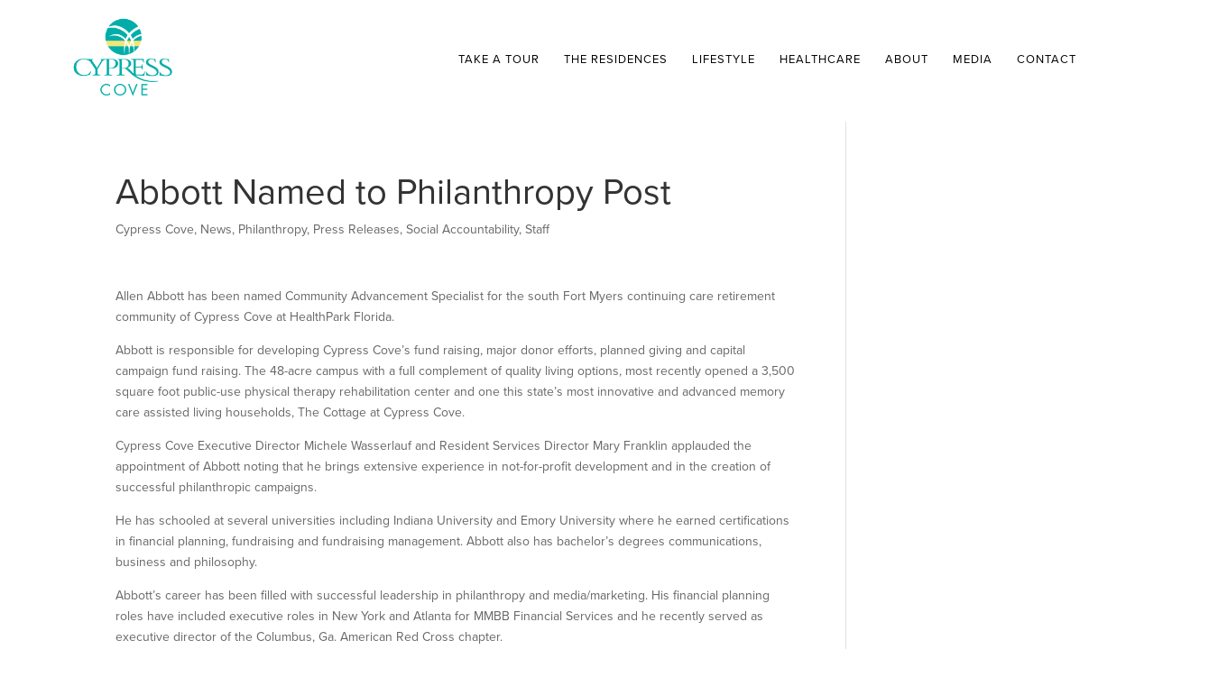

--- FILE ---
content_type: text/html; charset=UTF-8
request_url: https://cypresscoveliving.org/abbott-named-philanthropy-post/
body_size: 18508
content:
<!DOCTYPE html>
<html lang="en-US">
<head>
	<meta charset="UTF-8" />
<script type="text/javascript">
/* <![CDATA[ */
var gform;gform||(document.addEventListener("gform_main_scripts_loaded",function(){gform.scriptsLoaded=!0}),document.addEventListener("gform/theme/scripts_loaded",function(){gform.themeScriptsLoaded=!0}),window.addEventListener("DOMContentLoaded",function(){gform.domLoaded=!0}),gform={domLoaded:!1,scriptsLoaded:!1,themeScriptsLoaded:!1,isFormEditor:()=>"function"==typeof InitializeEditor,callIfLoaded:function(o){return!(!gform.domLoaded||!gform.scriptsLoaded||!gform.themeScriptsLoaded&&!gform.isFormEditor()||(gform.isFormEditor()&&console.warn("The use of gform.initializeOnLoaded() is deprecated in the form editor context and will be removed in Gravity Forms 3.1."),o(),0))},initializeOnLoaded:function(o){gform.callIfLoaded(o)||(document.addEventListener("gform_main_scripts_loaded",()=>{gform.scriptsLoaded=!0,gform.callIfLoaded(o)}),document.addEventListener("gform/theme/scripts_loaded",()=>{gform.themeScriptsLoaded=!0,gform.callIfLoaded(o)}),window.addEventListener("DOMContentLoaded",()=>{gform.domLoaded=!0,gform.callIfLoaded(o)}))},hooks:{action:{},filter:{}},addAction:function(o,r,e,t){gform.addHook("action",o,r,e,t)},addFilter:function(o,r,e,t){gform.addHook("filter",o,r,e,t)},doAction:function(o){gform.doHook("action",o,arguments)},applyFilters:function(o){return gform.doHook("filter",o,arguments)},removeAction:function(o,r){gform.removeHook("action",o,r)},removeFilter:function(o,r,e){gform.removeHook("filter",o,r,e)},addHook:function(o,r,e,t,n){null==gform.hooks[o][r]&&(gform.hooks[o][r]=[]);var d=gform.hooks[o][r];null==n&&(n=r+"_"+d.length),gform.hooks[o][r].push({tag:n,callable:e,priority:t=null==t?10:t})},doHook:function(r,o,e){var t;if(e=Array.prototype.slice.call(e,1),null!=gform.hooks[r][o]&&((o=gform.hooks[r][o]).sort(function(o,r){return o.priority-r.priority}),o.forEach(function(o){"function"!=typeof(t=o.callable)&&(t=window[t]),"action"==r?t.apply(null,e):e[0]=t.apply(null,e)})),"filter"==r)return e[0]},removeHook:function(o,r,t,n){var e;null!=gform.hooks[o][r]&&(e=(e=gform.hooks[o][r]).filter(function(o,r,e){return!!(null!=n&&n!=o.tag||null!=t&&t!=o.priority)}),gform.hooks[o][r]=e)}});
/* ]]> */
</script>

<meta http-equiv="X-UA-Compatible" content="IE=edge">
	<link rel="pingback" href="https://cypresscoveliving.org/xmlrpc.php" />

	<script type="text/javascript">
		document.documentElement.className = 'js';
	</script>
	
	<script async src="https://obs.du89buildings.com/i/3c198cc5f31cfd3beaca3c111e4d4d85.js" class="ct_clicktrue"></script><meta name='robots' content='index, follow, max-image-preview:large, max-snippet:-1, max-video-preview:-1' />

<!-- Google Tag Manager for WordPress by gtm4wp.com -->
<script data-cfasync="false" data-pagespeed-no-defer>
	var gtm4wp_datalayer_name = "dataLayer";
	var dataLayer = dataLayer || [];
</script>
<!-- End Google Tag Manager for WordPress by gtm4wp.com --><script type="text/javascript">
			let jqueryParams=[],jQuery=function(r){return jqueryParams=[...jqueryParams,r],jQuery},$=function(r){return jqueryParams=[...jqueryParams,r],$};window.jQuery=jQuery,window.$=jQuery;let customHeadScripts=!1;jQuery.fn=jQuery.prototype={},$.fn=jQuery.prototype={},jQuery.noConflict=function(r){if(window.jQuery)return jQuery=window.jQuery,$=window.jQuery,customHeadScripts=!0,jQuery.noConflict},jQuery.ready=function(r){jqueryParams=[...jqueryParams,r]},$.ready=function(r){jqueryParams=[...jqueryParams,r]},jQuery.load=function(r){jqueryParams=[...jqueryParams,r]},$.load=function(r){jqueryParams=[...jqueryParams,r]},jQuery.fn.ready=function(r){jqueryParams=[...jqueryParams,r]},$.fn.ready=function(r){jqueryParams=[...jqueryParams,r]};</script>
	<!-- This site is optimized with the Yoast SEO Premium plugin v26.8 (Yoast SEO v26.8) - https://yoast.com/product/yoast-seo-premium-wordpress/ -->
	<title>Abbott Named to Philanthropy Post - Cypress Cove Living</title>
	<meta name="description" content="Allen Abbott has been named Community Advancement Specialist for the south Fort Myers continuing care retirement community of Cypress Cove at HealthPark Florida." />
	<link rel="canonical" href="https://cypresscoveliving.org/abbott-named-philanthropy-post/" />
	<meta property="og:locale" content="en_US" />
	<meta property="og:type" content="article" />
	<meta property="og:title" content="Abbott Named to Philanthropy Post" />
	<meta property="og:description" content="Allen Abbott has been named Community Advancement Specialist for the south Fort Myers continuing care retirement community of Cypress Cove at HealthPark Florida." />
	<meta property="og:url" content="https://cypresscoveliving.org/abbott-named-philanthropy-post/" />
	<meta property="og:site_name" content="Cypress Cove Living" />
	<meta property="article:published_time" content="2017-01-12T19:18:10+00:00" />
	<meta name="author" content="Erin Broderick" />
	<meta name="twitter:card" content="summary_large_image" />
	<meta name="twitter:label1" content="Written by" />
	<meta name="twitter:data1" content="Erin Broderick" />
	<meta name="twitter:label2" content="Est. reading time" />
	<meta name="twitter:data2" content="1 minute" />
	<script type="application/ld+json" class="yoast-schema-graph">{"@context":"https://schema.org","@graph":[{"@type":"Article","@id":"https://cypresscoveliving.org/abbott-named-philanthropy-post/#article","isPartOf":{"@id":"https://cypresscoveliving.org/abbott-named-philanthropy-post/"},"author":{"name":"Erin Broderick","@id":"https://cypresscoveliving.org/#/schema/person/6e2542c105a53315b10da2f485394519"},"headline":"Abbott Named to Philanthropy Post","datePublished":"2017-01-12T19:18:10+00:00","mainEntityOfPage":{"@id":"https://cypresscoveliving.org/abbott-named-philanthropy-post/"},"wordCount":234,"publisher":{"@id":"https://cypresscoveliving.org/#organization"},"articleSection":["Cypress Cove","News","Philanthropy","Press Releases","Social Accountability","Staff"],"inLanguage":"en-US"},{"@type":"WebPage","@id":"https://cypresscoveliving.org/abbott-named-philanthropy-post/","url":"https://cypresscoveliving.org/abbott-named-philanthropy-post/","name":"Abbott Named to Philanthropy Post - Cypress Cove Living","isPartOf":{"@id":"https://cypresscoveliving.org/#website"},"datePublished":"2017-01-12T19:18:10+00:00","description":"Allen Abbott has been named Community Advancement Specialist for the south Fort Myers continuing care retirement community of Cypress Cove at HealthPark Florida.","breadcrumb":{"@id":"https://cypresscoveliving.org/abbott-named-philanthropy-post/#breadcrumb"},"inLanguage":"en-US","potentialAction":[{"@type":"ReadAction","target":["https://cypresscoveliving.org/abbott-named-philanthropy-post/"]}]},{"@type":"BreadcrumbList","@id":"https://cypresscoveliving.org/abbott-named-philanthropy-post/#breadcrumb","itemListElement":[{"@type":"ListItem","position":1,"name":"Home","item":"https://cypresscoveliving.org/"},{"@type":"ListItem","position":2,"name":"Abbott Named to Philanthropy Post"}]},{"@type":"WebSite","@id":"https://cypresscoveliving.org/#website","url":"https://cypresscoveliving.org/","name":"Cypress Cove Living","description":"Luxury Retirement Living in Fort Myers","publisher":{"@id":"https://cypresscoveliving.org/#organization"},"potentialAction":[{"@type":"SearchAction","target":{"@type":"EntryPoint","urlTemplate":"https://cypresscoveliving.org/?s={search_term_string}"},"query-input":{"@type":"PropertyValueSpecification","valueRequired":true,"valueName":"search_term_string"}}],"inLanguage":"en-US"},{"@type":"Organization","@id":"https://cypresscoveliving.org/#organization","name":"Cypress Cove Living","url":"https://cypresscoveliving.org/","logo":{"@type":"ImageObject","inLanguage":"en-US","@id":"https://cypresscoveliving.org/#/schema/logo/image/","url":"https://cypresscoveliving.org/wp-content/uploads/2024/08/cypress-cove-logo@2x.png","contentUrl":"https://cypresscoveliving.org/wp-content/uploads/2024/08/cypress-cove-logo@2x.png","width":760,"height":596,"caption":"Cypress Cove Living"},"image":{"@id":"https://cypresscoveliving.org/#/schema/logo/image/"}},{"@type":"Person","@id":"https://cypresscoveliving.org/#/schema/person/6e2542c105a53315b10da2f485394519","name":"Erin Broderick","image":{"@type":"ImageObject","inLanguage":"en-US","@id":"https://cypresscoveliving.org/#/schema/person/image/","url":"https://secure.gravatar.com/avatar/1247ff7c19687d0f76430fef5f0cb724c9406b4d049992ecbf96066ab968c5bb?s=96&d=mm&r=g","contentUrl":"https://secure.gravatar.com/avatar/1247ff7c19687d0f76430fef5f0cb724c9406b4d049992ecbf96066ab968c5bb?s=96&d=mm&r=g","caption":"Erin Broderick"},"url":"https://cypresscoveliving.org/author/eringetfishslapped-com/"}]}</script>
	<!-- / Yoast SEO Premium plugin. -->


<link rel='dns-prefetch' href='//fonts.googleapis.com' />
<link rel="alternate" type="application/rss+xml" title="Cypress Cove Living &raquo; Feed" href="https://cypresscoveliving.org/feed/" />
<link rel="alternate" type="application/rss+xml" title="Cypress Cove Living &raquo; Comments Feed" href="https://cypresscoveliving.org/comments/feed/" />
<link rel="alternate" title="oEmbed (JSON)" type="application/json+oembed" href="https://cypresscoveliving.org/wp-json/oembed/1.0/embed?url=https%3A%2F%2Fcypresscoveliving.org%2Fabbott-named-philanthropy-post%2F" />
<link rel="alternate" title="oEmbed (XML)" type="text/xml+oembed" href="https://cypresscoveliving.org/wp-json/oembed/1.0/embed?url=https%3A%2F%2Fcypresscoveliving.org%2Fabbott-named-philanthropy-post%2F&#038;format=xml" />
<meta content="Divi v.4.27.5" name="generator"/><link rel='stylesheet' id='genesis-blocks-style-css-css' href='https://cypresscoveliving.org/wp-content/plugins/genesis-blocks/dist/style-blocks.build.css?ver=1765189330' type='text/css' media='all' />
<style id='wp-block-library-inline-css' type='text/css'>
:root{--wp-block-synced-color:#7a00df;--wp-block-synced-color--rgb:122,0,223;--wp-bound-block-color:var(--wp-block-synced-color);--wp-editor-canvas-background:#ddd;--wp-admin-theme-color:#007cba;--wp-admin-theme-color--rgb:0,124,186;--wp-admin-theme-color-darker-10:#006ba1;--wp-admin-theme-color-darker-10--rgb:0,107,160.5;--wp-admin-theme-color-darker-20:#005a87;--wp-admin-theme-color-darker-20--rgb:0,90,135;--wp-admin-border-width-focus:2px}@media (min-resolution:192dpi){:root{--wp-admin-border-width-focus:1.5px}}.wp-element-button{cursor:pointer}:root .has-very-light-gray-background-color{background-color:#eee}:root .has-very-dark-gray-background-color{background-color:#313131}:root .has-very-light-gray-color{color:#eee}:root .has-very-dark-gray-color{color:#313131}:root .has-vivid-green-cyan-to-vivid-cyan-blue-gradient-background{background:linear-gradient(135deg,#00d084,#0693e3)}:root .has-purple-crush-gradient-background{background:linear-gradient(135deg,#34e2e4,#4721fb 50%,#ab1dfe)}:root .has-hazy-dawn-gradient-background{background:linear-gradient(135deg,#faaca8,#dad0ec)}:root .has-subdued-olive-gradient-background{background:linear-gradient(135deg,#fafae1,#67a671)}:root .has-atomic-cream-gradient-background{background:linear-gradient(135deg,#fdd79a,#004a59)}:root .has-nightshade-gradient-background{background:linear-gradient(135deg,#330968,#31cdcf)}:root .has-midnight-gradient-background{background:linear-gradient(135deg,#020381,#2874fc)}:root{--wp--preset--font-size--normal:16px;--wp--preset--font-size--huge:42px}.has-regular-font-size{font-size:1em}.has-larger-font-size{font-size:2.625em}.has-normal-font-size{font-size:var(--wp--preset--font-size--normal)}.has-huge-font-size{font-size:var(--wp--preset--font-size--huge)}.has-text-align-center{text-align:center}.has-text-align-left{text-align:left}.has-text-align-right{text-align:right}.has-fit-text{white-space:nowrap!important}#end-resizable-editor-section{display:none}.aligncenter{clear:both}.items-justified-left{justify-content:flex-start}.items-justified-center{justify-content:center}.items-justified-right{justify-content:flex-end}.items-justified-space-between{justify-content:space-between}.screen-reader-text{border:0;clip-path:inset(50%);height:1px;margin:-1px;overflow:hidden;padding:0;position:absolute;width:1px;word-wrap:normal!important}.screen-reader-text:focus{background-color:#ddd;clip-path:none;color:#444;display:block;font-size:1em;height:auto;left:5px;line-height:normal;padding:15px 23px 14px;text-decoration:none;top:5px;width:auto;z-index:100000}html :where(.has-border-color){border-style:solid}html :where([style*=border-top-color]){border-top-style:solid}html :where([style*=border-right-color]){border-right-style:solid}html :where([style*=border-bottom-color]){border-bottom-style:solid}html :where([style*=border-left-color]){border-left-style:solid}html :where([style*=border-width]){border-style:solid}html :where([style*=border-top-width]){border-top-style:solid}html :where([style*=border-right-width]){border-right-style:solid}html :where([style*=border-bottom-width]){border-bottom-style:solid}html :where([style*=border-left-width]){border-left-style:solid}html :where(img[class*=wp-image-]){height:auto;max-width:100%}:where(figure){margin:0 0 1em}html :where(.is-position-sticky){--wp-admin--admin-bar--position-offset:var(--wp-admin--admin-bar--height,0px)}@media screen and (max-width:600px){html :where(.is-position-sticky){--wp-admin--admin-bar--position-offset:0px}}

/*# sourceURL=wp-block-library-inline-css */
</style><style id='global-styles-inline-css' type='text/css'>
:root{--wp--preset--aspect-ratio--square: 1;--wp--preset--aspect-ratio--4-3: 4/3;--wp--preset--aspect-ratio--3-4: 3/4;--wp--preset--aspect-ratio--3-2: 3/2;--wp--preset--aspect-ratio--2-3: 2/3;--wp--preset--aspect-ratio--16-9: 16/9;--wp--preset--aspect-ratio--9-16: 9/16;--wp--preset--color--black: #000000;--wp--preset--color--cyan-bluish-gray: #abb8c3;--wp--preset--color--white: #ffffff;--wp--preset--color--pale-pink: #f78da7;--wp--preset--color--vivid-red: #cf2e2e;--wp--preset--color--luminous-vivid-orange: #ff6900;--wp--preset--color--luminous-vivid-amber: #fcb900;--wp--preset--color--light-green-cyan: #7bdcb5;--wp--preset--color--vivid-green-cyan: #00d084;--wp--preset--color--pale-cyan-blue: #8ed1fc;--wp--preset--color--vivid-cyan-blue: #0693e3;--wp--preset--color--vivid-purple: #9b51e0;--wp--preset--gradient--vivid-cyan-blue-to-vivid-purple: linear-gradient(135deg,rgb(6,147,227) 0%,rgb(155,81,224) 100%);--wp--preset--gradient--light-green-cyan-to-vivid-green-cyan: linear-gradient(135deg,rgb(122,220,180) 0%,rgb(0,208,130) 100%);--wp--preset--gradient--luminous-vivid-amber-to-luminous-vivid-orange: linear-gradient(135deg,rgb(252,185,0) 0%,rgb(255,105,0) 100%);--wp--preset--gradient--luminous-vivid-orange-to-vivid-red: linear-gradient(135deg,rgb(255,105,0) 0%,rgb(207,46,46) 100%);--wp--preset--gradient--very-light-gray-to-cyan-bluish-gray: linear-gradient(135deg,rgb(238,238,238) 0%,rgb(169,184,195) 100%);--wp--preset--gradient--cool-to-warm-spectrum: linear-gradient(135deg,rgb(74,234,220) 0%,rgb(151,120,209) 20%,rgb(207,42,186) 40%,rgb(238,44,130) 60%,rgb(251,105,98) 80%,rgb(254,248,76) 100%);--wp--preset--gradient--blush-light-purple: linear-gradient(135deg,rgb(255,206,236) 0%,rgb(152,150,240) 100%);--wp--preset--gradient--blush-bordeaux: linear-gradient(135deg,rgb(254,205,165) 0%,rgb(254,45,45) 50%,rgb(107,0,62) 100%);--wp--preset--gradient--luminous-dusk: linear-gradient(135deg,rgb(255,203,112) 0%,rgb(199,81,192) 50%,rgb(65,88,208) 100%);--wp--preset--gradient--pale-ocean: linear-gradient(135deg,rgb(255,245,203) 0%,rgb(182,227,212) 50%,rgb(51,167,181) 100%);--wp--preset--gradient--electric-grass: linear-gradient(135deg,rgb(202,248,128) 0%,rgb(113,206,126) 100%);--wp--preset--gradient--midnight: linear-gradient(135deg,rgb(2,3,129) 0%,rgb(40,116,252) 100%);--wp--preset--font-size--small: 13px;--wp--preset--font-size--medium: 20px;--wp--preset--font-size--large: 36px;--wp--preset--font-size--x-large: 42px;--wp--preset--spacing--20: 0.44rem;--wp--preset--spacing--30: 0.67rem;--wp--preset--spacing--40: 1rem;--wp--preset--spacing--50: 1.5rem;--wp--preset--spacing--60: 2.25rem;--wp--preset--spacing--70: 3.38rem;--wp--preset--spacing--80: 5.06rem;--wp--preset--shadow--natural: 6px 6px 9px rgba(0, 0, 0, 0.2);--wp--preset--shadow--deep: 12px 12px 50px rgba(0, 0, 0, 0.4);--wp--preset--shadow--sharp: 6px 6px 0px rgba(0, 0, 0, 0.2);--wp--preset--shadow--outlined: 6px 6px 0px -3px rgb(255, 255, 255), 6px 6px rgb(0, 0, 0);--wp--preset--shadow--crisp: 6px 6px 0px rgb(0, 0, 0);}:root { --wp--style--global--content-size: 823px;--wp--style--global--wide-size: 1080px; }:where(body) { margin: 0; }.wp-site-blocks > .alignleft { float: left; margin-right: 2em; }.wp-site-blocks > .alignright { float: right; margin-left: 2em; }.wp-site-blocks > .aligncenter { justify-content: center; margin-left: auto; margin-right: auto; }:where(.is-layout-flex){gap: 0.5em;}:where(.is-layout-grid){gap: 0.5em;}.is-layout-flow > .alignleft{float: left;margin-inline-start: 0;margin-inline-end: 2em;}.is-layout-flow > .alignright{float: right;margin-inline-start: 2em;margin-inline-end: 0;}.is-layout-flow > .aligncenter{margin-left: auto !important;margin-right: auto !important;}.is-layout-constrained > .alignleft{float: left;margin-inline-start: 0;margin-inline-end: 2em;}.is-layout-constrained > .alignright{float: right;margin-inline-start: 2em;margin-inline-end: 0;}.is-layout-constrained > .aligncenter{margin-left: auto !important;margin-right: auto !important;}.is-layout-constrained > :where(:not(.alignleft):not(.alignright):not(.alignfull)){max-width: var(--wp--style--global--content-size);margin-left: auto !important;margin-right: auto !important;}.is-layout-constrained > .alignwide{max-width: var(--wp--style--global--wide-size);}body .is-layout-flex{display: flex;}.is-layout-flex{flex-wrap: wrap;align-items: center;}.is-layout-flex > :is(*, div){margin: 0;}body .is-layout-grid{display: grid;}.is-layout-grid > :is(*, div){margin: 0;}body{padding-top: 0px;padding-right: 0px;padding-bottom: 0px;padding-left: 0px;}:root :where(.wp-element-button, .wp-block-button__link){background-color: #32373c;border-width: 0;color: #fff;font-family: inherit;font-size: inherit;font-style: inherit;font-weight: inherit;letter-spacing: inherit;line-height: inherit;padding-top: calc(0.667em + 2px);padding-right: calc(1.333em + 2px);padding-bottom: calc(0.667em + 2px);padding-left: calc(1.333em + 2px);text-decoration: none;text-transform: inherit;}.has-black-color{color: var(--wp--preset--color--black) !important;}.has-cyan-bluish-gray-color{color: var(--wp--preset--color--cyan-bluish-gray) !important;}.has-white-color{color: var(--wp--preset--color--white) !important;}.has-pale-pink-color{color: var(--wp--preset--color--pale-pink) !important;}.has-vivid-red-color{color: var(--wp--preset--color--vivid-red) !important;}.has-luminous-vivid-orange-color{color: var(--wp--preset--color--luminous-vivid-orange) !important;}.has-luminous-vivid-amber-color{color: var(--wp--preset--color--luminous-vivid-amber) !important;}.has-light-green-cyan-color{color: var(--wp--preset--color--light-green-cyan) !important;}.has-vivid-green-cyan-color{color: var(--wp--preset--color--vivid-green-cyan) !important;}.has-pale-cyan-blue-color{color: var(--wp--preset--color--pale-cyan-blue) !important;}.has-vivid-cyan-blue-color{color: var(--wp--preset--color--vivid-cyan-blue) !important;}.has-vivid-purple-color{color: var(--wp--preset--color--vivid-purple) !important;}.has-black-background-color{background-color: var(--wp--preset--color--black) !important;}.has-cyan-bluish-gray-background-color{background-color: var(--wp--preset--color--cyan-bluish-gray) !important;}.has-white-background-color{background-color: var(--wp--preset--color--white) !important;}.has-pale-pink-background-color{background-color: var(--wp--preset--color--pale-pink) !important;}.has-vivid-red-background-color{background-color: var(--wp--preset--color--vivid-red) !important;}.has-luminous-vivid-orange-background-color{background-color: var(--wp--preset--color--luminous-vivid-orange) !important;}.has-luminous-vivid-amber-background-color{background-color: var(--wp--preset--color--luminous-vivid-amber) !important;}.has-light-green-cyan-background-color{background-color: var(--wp--preset--color--light-green-cyan) !important;}.has-vivid-green-cyan-background-color{background-color: var(--wp--preset--color--vivid-green-cyan) !important;}.has-pale-cyan-blue-background-color{background-color: var(--wp--preset--color--pale-cyan-blue) !important;}.has-vivid-cyan-blue-background-color{background-color: var(--wp--preset--color--vivid-cyan-blue) !important;}.has-vivid-purple-background-color{background-color: var(--wp--preset--color--vivid-purple) !important;}.has-black-border-color{border-color: var(--wp--preset--color--black) !important;}.has-cyan-bluish-gray-border-color{border-color: var(--wp--preset--color--cyan-bluish-gray) !important;}.has-white-border-color{border-color: var(--wp--preset--color--white) !important;}.has-pale-pink-border-color{border-color: var(--wp--preset--color--pale-pink) !important;}.has-vivid-red-border-color{border-color: var(--wp--preset--color--vivid-red) !important;}.has-luminous-vivid-orange-border-color{border-color: var(--wp--preset--color--luminous-vivid-orange) !important;}.has-luminous-vivid-amber-border-color{border-color: var(--wp--preset--color--luminous-vivid-amber) !important;}.has-light-green-cyan-border-color{border-color: var(--wp--preset--color--light-green-cyan) !important;}.has-vivid-green-cyan-border-color{border-color: var(--wp--preset--color--vivid-green-cyan) !important;}.has-pale-cyan-blue-border-color{border-color: var(--wp--preset--color--pale-cyan-blue) !important;}.has-vivid-cyan-blue-border-color{border-color: var(--wp--preset--color--vivid-cyan-blue) !important;}.has-vivid-purple-border-color{border-color: var(--wp--preset--color--vivid-purple) !important;}.has-vivid-cyan-blue-to-vivid-purple-gradient-background{background: var(--wp--preset--gradient--vivid-cyan-blue-to-vivid-purple) !important;}.has-light-green-cyan-to-vivid-green-cyan-gradient-background{background: var(--wp--preset--gradient--light-green-cyan-to-vivid-green-cyan) !important;}.has-luminous-vivid-amber-to-luminous-vivid-orange-gradient-background{background: var(--wp--preset--gradient--luminous-vivid-amber-to-luminous-vivid-orange) !important;}.has-luminous-vivid-orange-to-vivid-red-gradient-background{background: var(--wp--preset--gradient--luminous-vivid-orange-to-vivid-red) !important;}.has-very-light-gray-to-cyan-bluish-gray-gradient-background{background: var(--wp--preset--gradient--very-light-gray-to-cyan-bluish-gray) !important;}.has-cool-to-warm-spectrum-gradient-background{background: var(--wp--preset--gradient--cool-to-warm-spectrum) !important;}.has-blush-light-purple-gradient-background{background: var(--wp--preset--gradient--blush-light-purple) !important;}.has-blush-bordeaux-gradient-background{background: var(--wp--preset--gradient--blush-bordeaux) !important;}.has-luminous-dusk-gradient-background{background: var(--wp--preset--gradient--luminous-dusk) !important;}.has-pale-ocean-gradient-background{background: var(--wp--preset--gradient--pale-ocean) !important;}.has-electric-grass-gradient-background{background: var(--wp--preset--gradient--electric-grass) !important;}.has-midnight-gradient-background{background: var(--wp--preset--gradient--midnight) !important;}.has-small-font-size{font-size: var(--wp--preset--font-size--small) !important;}.has-medium-font-size{font-size: var(--wp--preset--font-size--medium) !important;}.has-large-font-size{font-size: var(--wp--preset--font-size--large) !important;}.has-x-large-font-size{font-size: var(--wp--preset--font-size--x-large) !important;}
/*# sourceURL=global-styles-inline-css */
</style>

<link rel='stylesheet' id='wp-components-css' href='https://cypresscoveliving.org/wp-includes/css/dist/components/style.min.css?ver=6.9' type='text/css' media='all' />
<link rel='stylesheet' id='wp-preferences-css' href='https://cypresscoveliving.org/wp-includes/css/dist/preferences/style.min.css?ver=6.9' type='text/css' media='all' />
<link rel='stylesheet' id='wp-block-editor-css' href='https://cypresscoveliving.org/wp-includes/css/dist/block-editor/style.min.css?ver=6.9' type='text/css' media='all' />
<link rel='stylesheet' id='popup-maker-block-library-style-css' href='https://cypresscoveliving.org/wp-content/plugins/popup-maker/dist/packages/block-library-style.css?ver=dbea705cfafe089d65f1' type='text/css' media='all' />
<link rel='stylesheet' id='et-divi-open-sans-css' href='https://fonts.googleapis.com/css?family=Open+Sans:300italic,400italic,600italic,700italic,800italic,400,300,600,700,800&#038;subset=latin,latin-ext&#038;display=swap' type='text/css' media='all' />
<link rel='stylesheet' id='supreme-mega-menu-styles-css' href='https://cypresscoveliving.org/wp-content/plugins/supreme-mega-menu/styles/style.min.css?ver=1.3.3' type='text/css' media='all' />
<link rel='stylesheet' id='supreme-modules-pro-for-divi-styles-css' href='https://cypresscoveliving.org/wp-content/plugins/supreme-modules-pro-for-divi/styles/style.min.css?ver=4.9.97.41' type='text/css' media='all' />
<link rel='stylesheet' id='supreme_mega_menu-styles-css' href='https://cypresscoveliving.org/wp-content/plugins/supreme-mega-menu/styles/style.min.css?ver=1.3.3' type='text/css' media='all' />
<link rel='stylesheet' id='dsm-magnific-popup-css' href='https://cypresscoveliving.org/wp-content/themes/Divi/includes/builder/feature/dynamic-assets/assets/css/magnific_popup.css?ver=4.9.97.41' type='text/css' media='all' />
<link rel='stylesheet' id='dsm-swiper-css' href='https://cypresscoveliving.org/wp-content/plugins/supreme-modules-pro-for-divi/public/css/swiper.css?ver=4.9.97.41' type='text/css' media='all' />
<link rel='stylesheet' id='dsm-popup-css' href='https://cypresscoveliving.org/wp-content/plugins/supreme-modules-pro-for-divi/public/css/popup.css?ver=4.9.97.41' type='text/css' media='all' />
<link rel='stylesheet' id='dsm-animate-css' href='https://cypresscoveliving.org/wp-content/plugins/supreme-modules-pro-for-divi/public/css/animate.css?ver=4.9.97.41' type='text/css' media='all' />
<link rel='stylesheet' id='dsm-readmore-css' href='https://cypresscoveliving.org/wp-content/plugins/supreme-modules-pro-for-divi/public/css/readmore.css?ver=4.9.97.41' type='text/css' media='all' />
<link rel='stylesheet' id='divi-style-pum-css' href='https://cypresscoveliving.org/wp-content/themes/Divi/style-static.min.css?ver=4.27.5' type='text/css' media='all' />
<script type="text/javascript" src="https://cypresscoveliving.org/wp-includes/js/jquery/jquery.min.js?ver=3.7.1" id="jquery-core-js"></script>
<script type="text/javascript" src="https://cypresscoveliving.org/wp-includes/js/jquery/jquery-migrate.min.js?ver=3.4.1" id="jquery-migrate-js"></script>
<script type="text/javascript" id="jquery-js-after">
/* <![CDATA[ */
jqueryParams.length&&$.each(jqueryParams,function(e,r){if("function"==typeof r){var n=String(r);n.replace("$","jQuery");var a=new Function("return "+n)();$(document).ready(a)}});
//# sourceURL=jquery-js-after
/* ]]> */
</script>
<script type="text/javascript" id="clickceaseFrontEnd-js-extra">
/* <![CDATA[ */
var ajax_obj = {"cc_nonce":"f7e4a69755","ajax_url":"https://cypresscoveliving.org/wp-admin/admin-ajax.php","ajax_action":"validate_clickcease_response"};
//# sourceURL=clickceaseFrontEnd-js-extra
/* ]]> */
</script>
<script type="text/javascript" src="https://cypresscoveliving.org/wp-content/plugins/cheq-essentials-go-to-market-security/includes/assets/js/front-end.js?ver=1.0" id="clickceaseFrontEnd-js"></script>
<link rel="https://api.w.org/" href="https://cypresscoveliving.org/wp-json/" /><link rel="alternate" title="JSON" type="application/json" href="https://cypresscoveliving.org/wp-json/wp/v2/posts/543" /><link rel="EditURI" type="application/rsd+xml" title="RSD" href="https://cypresscoveliving.org/xmlrpc.php?rsd" />
<link rel='shortlink' href='https://cypresscoveliving.org/?p=543' />

<!-- Google Tag Manager for WordPress by gtm4wp.com -->
<!-- GTM Container placement set to automatic -->
<script data-cfasync="false" data-pagespeed-no-defer type="text/javascript">
	var dataLayer_content = {"pagePostType":"post","pagePostType2":"single-post","pageCategory":["cypresscove","news","philanthropy","pressreleases","socialaccountability","staff"],"pagePostAuthor":"Erin Broderick"};
	dataLayer.push( dataLayer_content );
</script>
<script data-cfasync="false" data-pagespeed-no-defer type="text/javascript">
(function(w,d,s,l,i){w[l]=w[l]||[];w[l].push({'gtm.start':
new Date().getTime(),event:'gtm.js'});var f=d.getElementsByTagName(s)[0],
j=d.createElement(s),dl=l!='dataLayer'?'&l='+l:'';j.async=true;j.src=
'//www.googletagmanager.com/gtm.js?id='+i+dl;f.parentNode.insertBefore(j,f);
})(window,document,'script','dataLayer','GTM-5838Q7VF');
</script>
<!-- End Google Tag Manager for WordPress by gtm4wp.com --><meta name="viewport" content="width=device-width, initial-scale=1.0, maximum-scale=1.0, user-scalable=0" /><meta name="google-site-verification" content="IF7aqK29R0v0Lc7miLm8dcgwCmEZklpx-_fEDF0o5co">

<script>  (async function () { new Image().src = `https://tracking.onlinewebtrak.com/12390/00135_cypresscoveliving.org_SMART.GIF?ref=${encodeURIComponent(window.location.href)}&oref=${encodeURIComponent(document.referrer)}`; })(); </script>


<script>var $wc_load=function(a){return  JSON.parse(JSON.stringify(a))},$wc_leads=$wc_leads||{doc:{url:$wc_load(document.URL),ref:$wc_load(document.referrer),search:$wc_load(location.search),hash:$wc_load(location.hash)}};</script>

<script src="//s.ksrndkehqnwntyxlhgto.com/105920.js"></script>


<script>var $wc_load=function(a){return  JSON.parse(JSON.stringify(a))},$wc_leads=$wc_leads||{doc:{url:$wc_load(document.URL),ref:$wc_load(document.referrer),search:$wc_load(location.search),hash:$wc_load(location.hash)}};</script>

<script src="//s.ksrndkehqnwntyxlhgto.com/80608.js"></script>

<!-- Meta Pixel Code -->
<script>
!function(f,b,e,v,n,t,s)
{if(f.fbq)return;n=f.fbq=function(){n.callMethod?
n.callMethod.apply(n,arguments):n.queue.push(arguments)};
if(!f._fbq)f._fbq=n;n.push=n;n.loaded=!0;n.version='2.0';
n.queue=[];t=b.createElement(e);t.async=!0;
t.src=v;s=b.getElementsByTagName(e)[0];
s.parentNode.insertBefore(t,s)}(window,document,'script',
'https://connect.facebook.net/en_US/fbevents.js');
 fbq('init', '399053405015662'); 
fbq('track', 'PageView');
</script>
<noscript>
 <img height="1" width="1" src="https://www.facebook.com/tr?id=399053405015662&amp;ev=PageView%0D%0A&amp;noscript=1">
</noscript>
<!-- End Meta Pixel Code --><link rel="icon" href="https://cypresscoveliving.org/wp-content/uploads/2024/09/cropped-Cypress-Cove-Living-32x32.png" sizes="32x32" />
<link rel="icon" href="https://cypresscoveliving.org/wp-content/uploads/2024/09/cropped-Cypress-Cove-Living-192x192.png" sizes="192x192" />
<link rel="apple-touch-icon" href="https://cypresscoveliving.org/wp-content/uploads/2024/09/cropped-Cypress-Cove-Living-180x180.png" />
<meta name="msapplication-TileImage" content="https://cypresscoveliving.org/wp-content/uploads/2024/09/cropped-Cypress-Cove-Living-270x270.png" />
<!-- BEGIN Adobe Fonts for WordPress --><link rel="stylesheet" href="https://use.typekit.net/tgo0sxt.css"><style type='text/css'>body, a { font-family: "proxima-nova", sans-serif; font-weight: 400;}</style><!-- END Adobe Fonts for WordPress --><link rel="stylesheet" id="et-divi-customizer-global-cached-inline-styles" href="https://cypresscoveliving.org/wp-content/et-cache/global/et-divi-customizer-global.min.css?ver=1769532353" /><link rel="stylesheet" id="et-core-unified-tb-11-tb-23-543-cached-inline-styles" href="https://cypresscoveliving.org/wp-content/et-cache/543/et-core-unified-tb-11-tb-23-543.min.css?ver=1769649394" /><link rel='stylesheet' id='gform_basic-css' href='https://cypresscoveliving.org/wp-content/plugins/gravityforms/assets/css/dist/basic.min.css?ver=2.9.26' type='text/css' media='all' />
<link rel='stylesheet' id='gform_theme_components-css' href='https://cypresscoveliving.org/wp-content/plugins/gravityforms/assets/css/dist/theme-components.min.css?ver=2.9.26' type='text/css' media='all' />
<link rel='stylesheet' id='gform_theme-css' href='https://cypresscoveliving.org/wp-content/plugins/gravityforms/assets/css/dist/theme.min.css?ver=2.9.26' type='text/css' media='all' />
</head>
<body class="wp-singular post-template-default single single-post postid-543 single-format-standard wp-theme-Divi et-tb-has-template et-tb-has-header et-tb-has-footer et_pb_button_helper_class et_cover_background et_pb_gutter osx et_pb_gutters3 et_right_sidebar et_divi_theme et-db">
	<noscript><iframe src="https://obs.du89buildings.com/ns/3c198cc5f31cfd3beaca3c111e4d4d85.html?ch=" width="0" height="0" style="display:none"></iframe></noscript>
<!-- GTM Container placement set to automatic -->
<!-- Google Tag Manager (noscript) --><div id="page-container">
<div id="et-boc" class="et-boc">
			
		<header class="et-l et-l--header">
			<div class="et_builder_inner_content et_pb_gutters3">
		<div class="et_pb_section et_pb_section_0_tb_header et_section_regular et_pb_section--with-menu" >
				
				
				
				
				
				
				<div class="et_pb_row et_pb_row_0_tb_header et_pb_row--with-menu">
				<div class="et_pb_column et_pb_column_4_4 et_pb_column_0_tb_header  et_pb_css_mix_blend_mode_passthrough et-last-child et_pb_column--with-menu">
				
				
				
				
				<div class="et_pb_module et_pb_menu et_pb_menu_0_tb_header et_pb_bg_layout_light  et_pb_text_align_right et_dropdown_animation_fade et_pb_menu--with-logo et_pb_menu--style-left_aligned">
					
					
					
					
					<div class="et_pb_menu_inner_container clearfix">
						<div class="et_pb_menu__logo-wrap">
			  <div class="et_pb_menu__logo">
				<img decoding="async" width="220" height="173" src="https://cypresscoveliving.org/wp-content/uploads/2024/08/Cypress-Cove-Logo.png" alt="" class="wp-image-13" />
			  </div>
			</div>
						<div class="et_pb_menu__wrap">
							<div class="et_pb_menu__menu">
								<nav class="et-menu-nav"><ul id="menu-desktop-menu" class="et-menu nav"><li class="et_pb_menu_page_id-home menu-item menu-item-type-post_type menu-item-object-page menu-item-home menu-item-58"><a href="https://cypresscoveliving.org/">Home</a></li>
<li class="et_pb_menu_page_id-59 menu-item menu-item-type-custom menu-item-object-custom menu-item-has-children menu-item-59"><a href="#">The Residences</a>
<ul class="sub-menu">
	<li class="et_pb_menu_page_id-289 menu-item menu-item-type-post_type menu-item-object-page menu-item-7094"><a href="https://cypresscoveliving.org/the-life-plan-community-advantage/">Life Plan Community</a></li>
	<li class="et_pb_menu_page_id-265 menu-item menu-item-type-post_type menu-item-object-page menu-item-7097"><a href="https://cypresscoveliving.org/the-harbour-apartment-homes/">The Harbour</a></li>
	<li class="et_pb_menu_page_id-271 menu-item menu-item-type-post_type menu-item-object-page menu-item-7098"><a href="https://cypresscoveliving.org/villa-homes/">The Villas</a></li>
	<li class="et_pb_menu_page_id-274 menu-item menu-item-type-post_type menu-item-object-page menu-item-7095"><a href="https://cypresscoveliving.org/the-oaks/">The Oaks</a></li>
	<li class="et_pb_menu_page_id-293 menu-item menu-item-type-post_type menu-item-object-page menu-item-7116"><a href="https://cypresscoveliving.org/floor-plans/">Floor Plans</a></li>
	<li class="et_pb_menu_page_id-292 menu-item menu-item-type-post_type menu-item-object-page menu-item-7115"><a href="https://cypresscoveliving.org/plans-pricing/">Plans &#038; Pricing</a></li>
</ul>
</li>
<li class="et_pb_menu_page_id-7096 menu-item menu-item-type-custom menu-item-object-custom menu-item-has-children menu-item-7096"><a href="#">Lifestyle</a>
<ul class="sub-menu">
	<li class="et_pb_menu_page_id-513 menu-item menu-item-type-post_type menu-item-object-page menu-item-7104"><a href="https://cypresscoveliving.org/the-good-life/">The Good Life</a></li>
	<li class="et_pb_menu_page_id-235 menu-item menu-item-type-post_type menu-item-object-page menu-item-7100"><a href="https://cypresscoveliving.org/amenities-2/">Amenities</a></li>
	<li class="et_pb_menu_page_id-238 menu-item menu-item-type-post_type menu-item-object-page menu-item-7099"><a href="https://cypresscoveliving.org/activities-2/">Activities</a></li>
	<li class="et_pb_menu_page_id-220 menu-item menu-item-type-post_type menu-item-object-page menu-item-7101"><a href="https://cypresscoveliving.org/culinary-experience/">Culinary Experience</a></li>
	<li class="et_pb_menu_page_id-249 menu-item menu-item-type-post_type menu-item-object-page menu-item-7102"><a href="https://cypresscoveliving.org/impactful-giving/">Impactful Giving</a></li>
	<li class="et_pb_menu_page_id-252 menu-item menu-item-type-post_type menu-item-object-page menu-item-7103"><a href="https://cypresscoveliving.org/testimonials/">Testimonials</a></li>
	<li class="et_pb_menu_page_id-262 menu-item menu-item-type-post_type menu-item-object-page menu-item-7117"><a href="https://cypresscoveliving.org/sw-florida-living/">SW Florida Living</a></li>
</ul>
</li>
<li class="et_pb_menu_page_id-7105 menu-item menu-item-type-custom menu-item-object-custom menu-item-has-children menu-item-7105"><a href="#">Healthcare</a>
<ul class="sub-menu">
	<li class="et_pb_menu_page_id-211 menu-item menu-item-type-post_type menu-item-object-page menu-item-7106"><a href="https://cypresscoveliving.org/assisted-living/">Assisted Living</a></li>
	<li class="et_pb_menu_page_id-182 menu-item menu-item-type-post_type menu-item-object-page menu-item-7108"><a href="https://cypresscoveliving.org/memory-care/">Memory Care</a></li>
	<li class="et_pb_menu_page_id-217 menu-item menu-item-type-post_type menu-item-object-page menu-item-7109"><a href="https://cypresscoveliving.org/skilled-nursing/">Skilled Nursing</a></li>
	<li class="et_pb_menu_page_id-174 menu-item menu-item-type-post_type menu-item-object-page menu-item-7118"><a href="https://cypresscoveliving.org/the-mead-therapy-center/">The Mead Therapy Center</a></li>
	<li class="et_pb_menu_page_id-7768 menu-item menu-item-type-post_type menu-item-object-page menu-item-7796"><a href="https://cypresscoveliving.org/medical-care/">Medical Care</a></li>
</ul>
</li>
<li class="et_pb_menu_page_id-7110 menu-item menu-item-type-custom menu-item-object-custom menu-item-has-children menu-item-7110"><a href="#">About</a>
<ul class="sub-menu">
	<li class="et_pb_menu_page_id-53 menu-item menu-item-type-post_type menu-item-object-page menu-item-7119"><a href="https://cypresscoveliving.org/history-of-cypress/">About Us</a></li>
	<li class="et_pb_menu_page_id-108 menu-item menu-item-type-post_type menu-item-object-page menu-item-7113"><a href="https://cypresscoveliving.org/leadership-team/">Leadership Team</a></li>
	<li class="et_pb_menu_page_id-7617 menu-item menu-item-type-custom menu-item-object-custom menu-item-7617"><a href="https://cypressliving.org/careers/">Careers</a></li>
	<li class="et_pb_menu_page_id-7114 menu-item menu-item-type-custom menu-item-object-custom menu-item-7114"><a href="https://cypresscoveliving.org/wp-content/uploads/2024/09/Covid-19-Visitation-policy-Cypress-Cove.pdf">Visitation Policy</a></li>
</ul>
</li>
<li class="et_pb_menu_page_id-7630 menu-item menu-item-type-custom menu-item-object-custom menu-item-has-children menu-item-7630"><a href="#">Media</a>
<ul class="sub-menu">
	<li class="et_pb_menu_page_id-7365 menu-item menu-item-type-post_type menu-item-object-page menu-item-7631"><a href="https://cypresscoveliving.org/news/">Blog</a></li>
</ul>
</li>
<li class="et_pb_menu_page_id-7856 menu-item menu-item-type-custom menu-item-object-custom menu-item-has-children menu-item-7856"><a href="#">Contact</a>
<ul class="sub-menu">
	<li class="et_pb_menu_page_id-158 menu-item menu-item-type-post_type menu-item-object-page menu-item-7120"><a href="https://cypresscoveliving.org/contact-us/">Contact Us</a></li>
	<li class="et_pb_menu_page_id-7848 menu-item menu-item-type-post_type menu-item-object-page menu-item-7852"><a href="https://cypresscoveliving.org/sponsorship-requests/">Sponsorship Requests</a></li>
</ul>
</li>
</ul></nav>
							</div>
							
							
							<div class="et_mobile_nav_menu">
				<div class="mobile_nav closed">
					<span class="mobile_menu_bar"></span>
				</div>
			</div>
						</div>
						
					</div>
				</div>
			</div>
				
				
				
				
			</div>
				
				
			</div><div class="et_pb_section et_pb_section_1_tb_header et_section_regular" >
				
				
				
				
				
				
				<div class="et_pb_row et_pb_row_1_tb_header">
				<div class="et_pb_column et_pb_column_4_4 et_pb_column_1_tb_header  et_pb_css_mix_blend_mode_passthrough et-last-child">
				
				
				
				
				<div class="et_pb_with_border et_pb_module dsm_mega_menu dsm_mega_menu_0_tb_header">
				
				
				
				
				
				
				<div class="et_pb_module_inner">
					<div class="dsm-mega-menu-container dsm-mega-menu-main-wrapper  " data-showarrow="off" data-dropdownanimation="none" data-trigger="hover"> 
			    <a class="dsm-logo-link" href="https://cypresscoveliving.org/" ><div class="dsm-logo-wrap"><img fetchpriority="high" decoding="async" width="760" height="596" src="https://cypresscoveliving.org/wp-content/uploads/2024/08/cypress-cove-logo@2x.png" alt="Cypress Cove Living logo" title="Cypress Cove Living logo" srcset="https://cypresscoveliving.org/wp-content/uploads/2024/08/cypress-cove-logo@2x.png 760w, https://cypresscoveliving.org/wp-content/uploads/2024/08/cypress-cove-logo@2x-480x376.png 480w" sizes="(min-width: 0px) and (max-width: 480px) 480px, (min-width: 481px) 760px, 100vw" class="wp-image-8" /></div></a>
			    <nav itemscope itemtype="http://schema.org/SiteNavigationElement">
				  <ul class="dsm-root-menu"><li class="dsm-mega-menu-item dsm-mega-menu-item-root   dsm_mega_menu_child_0_tb_header">
			    <a class="dsm-mega-menu-link " href="https://cypresscoveliving.viewyourtour.com/map-embed"  itemprop="url">
				   <div class="dsm-dropdown-icon-wrapper">
				
				
			</div>
			<div class="dsm-menu-text-wrapper">
			   
			    
			   <span class="dsm-menu-text" itemprop="name">Take A Tour</span>
			   
			   
			   
			   
			   
			</div>
			<div class="dsm-dropdown-icon-wrapper">
				
			  	
			</div>
			
				</a>
				
			 </li>
			<li class="dsm-mega-menu-item dsm-mega-menu-item-root  dsm-native-menu dsm_mega_menu_child_1_tb_header">
			    <a class="dsm-mega-menu-link " href="#"  itemprop="url">
				   <div class="dsm-dropdown-icon-wrapper">
				
				
			</div>
			<div class="dsm-menu-text-wrapper">
			   
			    
			   <span class="dsm-menu-text" itemprop="name">The Residences </span>
			   
			   
			   
			   
			   
			</div>
			<div class="dsm-dropdown-icon-wrapper">
				<span class="dsm_dropdown_close_icon">3</span>
			  	<span class="dsm_dropdown_open_icon">2</span>
			</div>
			
				</a>
				<ul class="dsm-submenu-container animated">
				<div class="dsm-submenu-inner-container"><li class="dsm-mega-menu-item-root  ">
				<a class="dsm-submenu-link" href="https://cypresscoveliving.org/the-life-plan-community-advantage/">Life Plan Community </a>
				
			</li><li class="dsm-mega-menu-item-root  ">
				<a class="dsm-submenu-link" href="https://cypresscoveliving.org/the-harbour-apartment-homes/">The Harbour </a>
				
			</li><li class="dsm-mega-menu-item-root  ">
				<a class="dsm-submenu-link" href="https://cypresscoveliving.org/villa-homes/">The Villas </a>
				
			</li><li class="dsm-mega-menu-item-root  ">
				<a class="dsm-submenu-link" href="https://cypresscoveliving.org/the-oaks/">The Oaks </a>
				
			</li><li class="dsm-mega-menu-item-root  ">
				<a class="dsm-submenu-link" href="https://cypresscoveliving.org/floor-plans/">Floor Plans </a>
				
			</li><li class="dsm-mega-menu-item-root  ">
				<a class="dsm-submenu-link" href="https://cypresscoveliving.org/plans-pricing/">Plans & Pricing </a>
				
			</li></div>
			</ul>
			
			 </li>
			<li class="dsm-mega-menu-item dsm-mega-menu-item-root  dsm-native-menu dsm_mega_menu_child_2_tb_header">
			    <a class="dsm-mega-menu-link " href="#"  itemprop="url">
				   <div class="dsm-dropdown-icon-wrapper">
				
				
			</div>
			<div class="dsm-menu-text-wrapper">
			   
			    
			   <span class="dsm-menu-text" itemprop="name">Lifestyle</span>
			   
			   
			   
			   
			   
			</div>
			<div class="dsm-dropdown-icon-wrapper">
				<span class="dsm_dropdown_close_icon">3</span>
			  	<span class="dsm_dropdown_open_icon">2</span>
			</div>
			
				</a>
				<ul class="dsm-submenu-container animated">
				<div class="dsm-submenu-inner-container"><li class="dsm-mega-menu-item-root  ">
				<a class="dsm-submenu-link" href="https://cypresscoveliving.org/the-good-life/">The Good Life </a>
				
			</li><li class="dsm-mega-menu-item-root  ">
				<a class="dsm-submenu-link" href="https://cypresscoveliving.org/amenities-2/">Amenities </a>
				
			</li><li class="dsm-mega-menu-item-root  ">
				<a class="dsm-submenu-link" href="https://cypresscoveliving.org/activities-2/">Activities </a>
				
			</li><li class="dsm-mega-menu-item-root  ">
				<a class="dsm-submenu-link" href="https://cypresscoveliving.org/culinary-experience/">Culinary Experience </a>
				
			</li><li class="dsm-mega-menu-item-root  ">
				<a class="dsm-submenu-link" href="https://cypresscoveliving.org/impactful-giving/">Impactful Giving </a>
				
			</li><li class="dsm-mega-menu-item-root  ">
				<a class="dsm-submenu-link" href="https://cypresscoveliving.org/volunteer-opportunities/">Volunteer Opportunities </a>
				
			</li><li class="dsm-mega-menu-item-root  ">
				<a class="dsm-submenu-link" href="https://cypresscoveliving.org/testimonials/">Testimonials </a>
				
			</li><li class="dsm-mega-menu-item-root  ">
				<a class="dsm-submenu-link" href="https://cypresscoveliving.org/sw-florida-living/">SW Florida Living </a>
				
			</li><li class="dsm-mega-menu-item-root  ">
				<a class="dsm-submenu-link" href="https://cypresscoveliving.org/gallery-2/">Gallery </a>
				
			</li></div>
			</ul>
			
			 </li>
			<li class="dsm-mega-menu-item dsm-mega-menu-item-root  dsm-native-menu dsm_mega_menu_child_3_tb_header">
			    <a class="dsm-mega-menu-link " href="#"  itemprop="url">
				   <div class="dsm-dropdown-icon-wrapper">
				
				
			</div>
			<div class="dsm-menu-text-wrapper">
			   
			    
			   <span class="dsm-menu-text" itemprop="name">Healthcare</span>
			   
			   
			   
			   
			   
			</div>
			<div class="dsm-dropdown-icon-wrapper">
				<span class="dsm_dropdown_close_icon">3</span>
			  	<span class="dsm_dropdown_open_icon">2</span>
			</div>
			
				</a>
				<ul class="dsm-submenu-container animated">
				<div class="dsm-submenu-inner-container"><li class="dsm-mega-menu-item-root  ">
				<a class="dsm-submenu-link" href="https://cypresscoveliving.org/assisted-living/">Assisted Living </a>
				
			</li><li class="dsm-mega-menu-item-root  ">
				<a class="dsm-submenu-link" href="https://cypresscoveliving.org/memory-care/">Memory Care </a>
				
			</li><li class="dsm-mega-menu-item-root  ">
				<a class="dsm-submenu-link" href="https://cypresscoveliving.org/skilled-nursing/">Skilled Nursing </a>
				
			</li><li class="dsm-mega-menu-item-root  ">
				<a class="dsm-submenu-link" href="https://cypresscoveliving.org/the-mead-therapy-center/">The Mead Therapy Center </a>
				
			</li><li class="dsm-mega-menu-item-root  ">
				<a class="dsm-submenu-link" href="https://cypresscoveliving.org/medical-care/">Medical Care </a>
				
			</li><li class="dsm-mega-menu-item-root  ">
				<a class="dsm-submenu-link" href="https://www.cypressathome.org/">Home & Community Based Services </a>
				
			</li><li class="dsm-mega-menu-item-root  ">
				<a class="dsm-submenu-link" href="https://cypresscoveliving.org/wp-content/uploads/2024/09/Covid-19-Visitation-policy-Cypress-Cove.pdf">Visitation Policy </a>
				
			</li></div>
			</ul>
			
			 </li>
			<li class="dsm-mega-menu-item dsm-mega-menu-item-root  dsm-native-menu dsm_mega_menu_child_4_tb_header">
			    <a class="dsm-mega-menu-link " href="#"  itemprop="url">
				   <div class="dsm-dropdown-icon-wrapper">
				
				
			</div>
			<div class="dsm-menu-text-wrapper">
			   
			    
			   <span class="dsm-menu-text" itemprop="name">About</span>
			   
			   
			   
			   
			   
			</div>
			<div class="dsm-dropdown-icon-wrapper">
				<span class="dsm_dropdown_close_icon">3</span>
			  	<span class="dsm_dropdown_open_icon">2</span>
			</div>
			
				</a>
				<ul class="dsm-submenu-container animated">
				<div class="dsm-submenu-inner-container"><li class="dsm-mega-menu-item-root  ">
				<a class="dsm-submenu-link" href="https://cypresscoveliving.org/history-of-cypress/">About Us </a>
				
			</li><li class="dsm-mega-menu-item-root  ">
				<a class="dsm-submenu-link" href="https://cypresscoveliving.org/leadership-team/">Leadership Team </a>
				
			</li><li class="dsm-mega-menu-item-root  ">
				<a class="dsm-submenu-link" href="https://cypresscoveliving.org/careers/">Careers </a>
				
			</li></div>
			</ul>
			
			 </li>
			<li class="dsm-mega-menu-item dsm-mega-menu-item-root  dsm-native-menu dsm_mega_menu_child_5_tb_header">
			    <a class="dsm-mega-menu-link " href="#"  itemprop="url">
				   <div class="dsm-dropdown-icon-wrapper">
				
				
			</div>
			<div class="dsm-menu-text-wrapper">
			   
			    
			   <span class="dsm-menu-text" itemprop="name">Media</span>
			   
			   
			   
			   
			   
			</div>
			<div class="dsm-dropdown-icon-wrapper">
				<span class="dsm_dropdown_close_icon">3</span>
			  	<span class="dsm_dropdown_open_icon">2</span>
			</div>
			
				</a>
				<ul class="dsm-submenu-container animated">
				<div class="dsm-submenu-inner-container"><li class="dsm-mega-menu-item-root  ">
				<a class="dsm-submenu-link" href="https://cypresscoveliving.org/news/">Blog </a>
				
			</li><li class="dsm-mega-menu-item-root  ">
				<a class="dsm-submenu-link" href="https://www.youtube.com/@CypressCoveLiving">Videos </a>
				
			</li><li class="dsm-mega-menu-item-root  ">
				<a class="dsm-submenu-link" href="#">Podcast </a>
				
			</li></div>
			</ul>
			
			 </li>
			<li class="dsm-mega-menu-item dsm-mega-menu-item-root  dsm-native-menu dsm_mega_menu_child_6_tb_header">
			    <a class="dsm-mega-menu-link " href="#"  itemprop="url">
				   <div class="dsm-dropdown-icon-wrapper">
				
				
			</div>
			<div class="dsm-menu-text-wrapper">
			   
			    
			   <span class="dsm-menu-text" itemprop="name">Contact</span>
			   
			   
			   
			   
			   
			</div>
			<div class="dsm-dropdown-icon-wrapper">
				<span class="dsm_dropdown_close_icon">3</span>
			  	<span class="dsm_dropdown_open_icon">2</span>
			</div>
			
				</a>
				<ul class="dsm-submenu-container animated">
				<div class="dsm-submenu-inner-container"><li class="dsm-mega-menu-item-root  ">
				<a class="dsm-submenu-link" href="https://cypresscoveliving.org/contact-us/">Contact Us </a>
				
			</li><li class="dsm-mega-menu-item-root  ">
				<a class="dsm-submenu-link" href="https://cypresscoveliving.org/sponsorship-requests/">Sponsorship Requests </a>
				
			</li></div>
			</ul>
			
			 </li>
			</ul>
				 <div class="dsm-mega-menu-search-container">
				  
				  <div class="dsm-mega-menu-search-box">
				<div class="et_pb_menu__search">
					<form role="search" method="get" class="et_pb_menu__search-form" action="https://cypresscoveliving.org/">
						<input type="search" class="et_pb_menu__search-input" placeholder="Search &hellip;" name="s" title="Search for:" />
					</form>
				</div>
			</div>
				 </div>
				</nav>
		    </div>
			<div class="dsm-mobile-menu-open-button-container">
			       <a class="dsm-logo-link" href="https://cypresscoveliving.org/" ><div class="dsm-logo-wrap"><img fetchpriority="high" decoding="async" width="760" height="596" src="https://cypresscoveliving.org/wp-content/uploads/2024/08/cypress-cove-logo@2x.png" alt="Cypress Cove Living logo" title="Cypress Cove Living logo" srcset="https://cypresscoveliving.org/wp-content/uploads/2024/08/cypress-cove-logo@2x.png 760w, https://cypresscoveliving.org/wp-content/uploads/2024/08/cypress-cove-logo@2x-480x376.png 480w" sizes="(min-width: 0px) and (max-width: 480px) 480px, (min-width: 481px) 760px, 100vw" class="wp-image-8" /></div></a>
			      <button class="dsm-mega-menu-open-button"><span class="dsm_mobile_open_icon">a</span></button>
				   
			</div> 
				<div class="dsm-mega-menu-container mobile-menu" data-entrance-mobile="none" data-exit-mobile="fadeOut" data-mobile_trigger="icon" data-mobile-alignment="center" data-mobile-container-width="100%">
					<button class="dsm-mega-menu-close-button"><span class="dsm_mobile_close_icon">M</span></button>
					<nav itemscope itemtype="http://schema.org/SiteNavigationElement">
						<ul class="dsm-root-menu">
							<li class="dsm-mega-menu-item dsm-mega-menu-item-root   dsm_mega_menu_child_0_tb_header">
			    <a class="dsm-mega-menu-link " href="https://cypresscoveliving.viewyourtour.com/map-embed"  itemprop="url">
				   <div class="dsm-dropdown-icon-wrapper">
				
				
			</div>
			<div class="dsm-menu-text-wrapper">
			   
			    
			   <span class="dsm-menu-text" itemprop="name">Take A Tour</span>
			   
			   
			   
			   
			   
			</div>
			<div class="dsm-dropdown-icon-wrapper">
				
			  	
			</div>
			
				</a>
				
			 </li>
			<li class="dsm-mega-menu-item dsm-mega-menu-item-root  dsm-native-menu dsm_mega_menu_child_1_tb_header">
			    <a class="dsm-mega-menu-link " href="#"  itemprop="url">
				   <div class="dsm-dropdown-icon-wrapper">
				
				
			</div>
			<div class="dsm-menu-text-wrapper">
			   
			    
			   <span class="dsm-menu-text" itemprop="name">The Residences </span>
			   
			   
			   
			   
			   
			</div>
			<div class="dsm-dropdown-icon-wrapper">
				<span class="dsm_dropdown_close_icon">3</span>
			  	<span class="dsm_dropdown_open_icon">2</span>
			</div>
			
				</a>
				<ul class="dsm-submenu-container animated">
				<div class="dsm-submenu-inner-container"><li class="dsm-mega-menu-item-root  ">
				<a class="dsm-submenu-link" href="https://cypresscoveliving.org/the-life-plan-community-advantage/">Life Plan Community </a>
				
			</li><li class="dsm-mega-menu-item-root  ">
				<a class="dsm-submenu-link" href="https://cypresscoveliving.org/the-harbour-apartment-homes/">The Harbour </a>
				
			</li><li class="dsm-mega-menu-item-root  ">
				<a class="dsm-submenu-link" href="https://cypresscoveliving.org/villa-homes/">The Villas </a>
				
			</li><li class="dsm-mega-menu-item-root  ">
				<a class="dsm-submenu-link" href="https://cypresscoveliving.org/the-oaks/">The Oaks </a>
				
			</li><li class="dsm-mega-menu-item-root  ">
				<a class="dsm-submenu-link" href="https://cypresscoveliving.org/floor-plans/">Floor Plans </a>
				
			</li><li class="dsm-mega-menu-item-root  ">
				<a class="dsm-submenu-link" href="https://cypresscoveliving.org/plans-pricing/">Plans & Pricing </a>
				
			</li></div>
			</ul>
			
			 </li>
			<li class="dsm-mega-menu-item dsm-mega-menu-item-root  dsm-native-menu dsm_mega_menu_child_2_tb_header">
			    <a class="dsm-mega-menu-link " href="#"  itemprop="url">
				   <div class="dsm-dropdown-icon-wrapper">
				
				
			</div>
			<div class="dsm-menu-text-wrapper">
			   
			    
			   <span class="dsm-menu-text" itemprop="name">Lifestyle</span>
			   
			   
			   
			   
			   
			</div>
			<div class="dsm-dropdown-icon-wrapper">
				<span class="dsm_dropdown_close_icon">3</span>
			  	<span class="dsm_dropdown_open_icon">2</span>
			</div>
			
				</a>
				<ul class="dsm-submenu-container animated">
				<div class="dsm-submenu-inner-container"><li class="dsm-mega-menu-item-root  ">
				<a class="dsm-submenu-link" href="https://cypresscoveliving.org/the-good-life/">The Good Life </a>
				
			</li><li class="dsm-mega-menu-item-root  ">
				<a class="dsm-submenu-link" href="https://cypresscoveliving.org/amenities-2/">Amenities </a>
				
			</li><li class="dsm-mega-menu-item-root  ">
				<a class="dsm-submenu-link" href="https://cypresscoveliving.org/activities-2/">Activities </a>
				
			</li><li class="dsm-mega-menu-item-root  ">
				<a class="dsm-submenu-link" href="https://cypresscoveliving.org/culinary-experience/">Culinary Experience </a>
				
			</li><li class="dsm-mega-menu-item-root  ">
				<a class="dsm-submenu-link" href="https://cypresscoveliving.org/impactful-giving/">Impactful Giving </a>
				
			</li><li class="dsm-mega-menu-item-root  ">
				<a class="dsm-submenu-link" href="https://cypresscoveliving.org/volunteer-opportunities/">Volunteer Opportunities </a>
				
			</li><li class="dsm-mega-menu-item-root  ">
				<a class="dsm-submenu-link" href="https://cypresscoveliving.org/testimonials/">Testimonials </a>
				
			</li><li class="dsm-mega-menu-item-root  ">
				<a class="dsm-submenu-link" href="https://cypresscoveliving.org/sw-florida-living/">SW Florida Living </a>
				
			</li><li class="dsm-mega-menu-item-root  ">
				<a class="dsm-submenu-link" href="https://cypresscoveliving.org/gallery-2/">Gallery </a>
				
			</li></div>
			</ul>
			
			 </li>
			<li class="dsm-mega-menu-item dsm-mega-menu-item-root  dsm-native-menu dsm_mega_menu_child_3_tb_header">
			    <a class="dsm-mega-menu-link " href="#"  itemprop="url">
				   <div class="dsm-dropdown-icon-wrapper">
				
				
			</div>
			<div class="dsm-menu-text-wrapper">
			   
			    
			   <span class="dsm-menu-text" itemprop="name">Healthcare</span>
			   
			   
			   
			   
			   
			</div>
			<div class="dsm-dropdown-icon-wrapper">
				<span class="dsm_dropdown_close_icon">3</span>
			  	<span class="dsm_dropdown_open_icon">2</span>
			</div>
			
				</a>
				<ul class="dsm-submenu-container animated">
				<div class="dsm-submenu-inner-container"><li class="dsm-mega-menu-item-root  ">
				<a class="dsm-submenu-link" href="https://cypresscoveliving.org/assisted-living/">Assisted Living </a>
				
			</li><li class="dsm-mega-menu-item-root  ">
				<a class="dsm-submenu-link" href="https://cypresscoveliving.org/memory-care/">Memory Care </a>
				
			</li><li class="dsm-mega-menu-item-root  ">
				<a class="dsm-submenu-link" href="https://cypresscoveliving.org/skilled-nursing/">Skilled Nursing </a>
				
			</li><li class="dsm-mega-menu-item-root  ">
				<a class="dsm-submenu-link" href="https://cypresscoveliving.org/the-mead-therapy-center/">The Mead Therapy Center </a>
				
			</li><li class="dsm-mega-menu-item-root  ">
				<a class="dsm-submenu-link" href="https://cypresscoveliving.org/medical-care/">Medical Care </a>
				
			</li><li class="dsm-mega-menu-item-root  ">
				<a class="dsm-submenu-link" href="https://www.cypressathome.org/">Home & Community Based Services </a>
				
			</li><li class="dsm-mega-menu-item-root  ">
				<a class="dsm-submenu-link" href="https://cypresscoveliving.org/wp-content/uploads/2024/09/Covid-19-Visitation-policy-Cypress-Cove.pdf">Visitation Policy </a>
				
			</li></div>
			</ul>
			
			 </li>
			<li class="dsm-mega-menu-item dsm-mega-menu-item-root  dsm-native-menu dsm_mega_menu_child_4_tb_header">
			    <a class="dsm-mega-menu-link " href="#"  itemprop="url">
				   <div class="dsm-dropdown-icon-wrapper">
				
				
			</div>
			<div class="dsm-menu-text-wrapper">
			   
			    
			   <span class="dsm-menu-text" itemprop="name">About</span>
			   
			   
			   
			   
			   
			</div>
			<div class="dsm-dropdown-icon-wrapper">
				<span class="dsm_dropdown_close_icon">3</span>
			  	<span class="dsm_dropdown_open_icon">2</span>
			</div>
			
				</a>
				<ul class="dsm-submenu-container animated">
				<div class="dsm-submenu-inner-container"><li class="dsm-mega-menu-item-root  ">
				<a class="dsm-submenu-link" href="https://cypresscoveliving.org/history-of-cypress/">About Us </a>
				
			</li><li class="dsm-mega-menu-item-root  ">
				<a class="dsm-submenu-link" href="https://cypresscoveliving.org/leadership-team/">Leadership Team </a>
				
			</li><li class="dsm-mega-menu-item-root  ">
				<a class="dsm-submenu-link" href="https://cypresscoveliving.org/careers/">Careers </a>
				
			</li></div>
			</ul>
			
			 </li>
			<li class="dsm-mega-menu-item dsm-mega-menu-item-root  dsm-native-menu dsm_mega_menu_child_5_tb_header">
			    <a class="dsm-mega-menu-link " href="#"  itemprop="url">
				   <div class="dsm-dropdown-icon-wrapper">
				
				
			</div>
			<div class="dsm-menu-text-wrapper">
			   
			    
			   <span class="dsm-menu-text" itemprop="name">Media</span>
			   
			   
			   
			   
			   
			</div>
			<div class="dsm-dropdown-icon-wrapper">
				<span class="dsm_dropdown_close_icon">3</span>
			  	<span class="dsm_dropdown_open_icon">2</span>
			</div>
			
				</a>
				<ul class="dsm-submenu-container animated">
				<div class="dsm-submenu-inner-container"><li class="dsm-mega-menu-item-root  ">
				<a class="dsm-submenu-link" href="https://cypresscoveliving.org/news/">Blog </a>
				
			</li><li class="dsm-mega-menu-item-root  ">
				<a class="dsm-submenu-link" href="https://www.youtube.com/@CypressCoveLiving">Videos </a>
				
			</li><li class="dsm-mega-menu-item-root  ">
				<a class="dsm-submenu-link" href="#">Podcast </a>
				
			</li></div>
			</ul>
			
			 </li>
			<li class="dsm-mega-menu-item dsm-mega-menu-item-root  dsm-native-menu dsm_mega_menu_child_6_tb_header">
			    <a class="dsm-mega-menu-link " href="#"  itemprop="url">
				   <div class="dsm-dropdown-icon-wrapper">
				
				
			</div>
			<div class="dsm-menu-text-wrapper">
			   
			    
			   <span class="dsm-menu-text" itemprop="name">Contact</span>
			   
			   
			   
			   
			   
			</div>
			<div class="dsm-dropdown-icon-wrapper">
				<span class="dsm_dropdown_close_icon">3</span>
			  	<span class="dsm_dropdown_open_icon">2</span>
			</div>
			
				</a>
				<ul class="dsm-submenu-container animated">
				<div class="dsm-submenu-inner-container"><li class="dsm-mega-menu-item-root  ">
				<a class="dsm-submenu-link" href="https://cypresscoveliving.org/contact-us/">Contact Us </a>
				
			</li><li class="dsm-mega-menu-item-root  ">
				<a class="dsm-submenu-link" href="https://cypresscoveliving.org/sponsorship-requests/">Sponsorship Requests </a>
				
			</li></div>
			</ul>
			
			 </li>
			
						</ul>
					</nav>
					<div class="dsm-mega-menu-search-container">
							<div class="dsm-mega-menu-search-box">
				<div class="et_pb_menu__search">
					<form role="search" method="get" class="et_pb_menu__search-form" action="https://cypresscoveliving.org/">
						<input type="search" class="et_pb_menu__search-input" placeholder="Search &hellip;" name="s" title="Search for:" />
					</form>
				</div>
			</div>
					</div>
				</div>
		    
				</div>
			</div>
			</div>
				
				
				
				
			</div>
				
				
			</div>		</div>
	</header>
	<div id="et-main-area">
	
<div id="main-content">
		<div class="container">
		<div id="content-area" class="clearfix">
			<div id="left-area">
											<article id="post-543" class="et_pb_post post-543 post type-post status-publish format-standard hentry category-cypresscove category-news category-philanthropy category-pressreleases category-socialaccountability category-staff">
											<div class="et_post_meta_wrapper">
							<h1 class="entry-title">Abbott Named to Philanthropy Post</h1>

						<p class="post-meta"><a href="https://cypresscoveliving.org/category/cypresscove/" rel="category tag">Cypress Cove</a>, <a href="https://cypresscoveliving.org/category/news/" rel="category tag">News</a>, <a href="https://cypresscoveliving.org/category/philanthropy/" rel="category tag">Philanthropy</a>, <a href="https://cypresscoveliving.org/category/pressreleases/" rel="category tag">Press Releases</a>, <a href="https://cypresscoveliving.org/category/socialaccountability/" rel="category tag">Social Accountability</a>, <a href="https://cypresscoveliving.org/category/staff/" rel="category tag">Staff</a></p>
												</div>
				
					<div class="entry-content">
					<div id="shortdesc3863">
<p>Allen Abbott has been named Community Advancement Specialist for the south Fort Myers continuing care retirement community of Cypress Cove at HealthPark Florida.</p>
<p>Abbott is responsible for developing Cypress Cove’s fund raising, major donor efforts, planned giving and capital campaign fund raising. The 48-acre campus with a full complement of quality living options, most recently opened a 3,500 square foot public-use physical therapy rehabilitation center and one this state’s most innovative and advanced memory care assisted living households, The Cottage at Cypress Cove.</p>
<p>Cypress Cove Executive Director Michele Wasserlauf and Resident Services Director Mary Franklin applauded the appointment of Abbott noting that he brings extensive experience in not-for-profit development and in the creation of successful philanthropic campaigns.</p>
<p>He has schooled at several universities including Indiana University and Emory University where he earned certifications in financial planning, fundraising and fundraising management. Abbott also has bachelor’s degrees communications, business and philosophy.</p>
<p>Abbott’s career has been filled with successful leadership in philanthropy and media/marketing. His financial planning roles have included executive roles in New York and Atlanta for MMBB Financial Services and he recently served as executive director of the Columbus, Ga. American Red Cross chapter.</p>
<p>Abbott and his wife are relocating from Kentucky to Fort Myers. The highly sociable advancement specialist possesses what he calls an “insatiable appetite for learning, adventure, the fine arts and ice hockey.”</p>
</div>
					</div>
					<div class="et_post_meta_wrapper">
										</div>
				</article>

						</div>

					</div>
	</div>
	</div>

	<footer class="et-l et-l--footer">
			<div class="et_builder_inner_content et_pb_gutters3">
		<div class="et_pb_section et_pb_section_0_tb_footer et_pb_with_background et_section_regular" >
				
				
				
				
				
				
				<div class="et_pb_row et_pb_row_0_tb_footer">
				<div class="et_pb_column et_pb_column_1_4 et_pb_column_0_tb_footer  et_pb_css_mix_blend_mode_passthrough">
				
				
				
				
				<div class="et_pb_module et_pb_image et_pb_image_0_tb_footer">
				
				
				
				
				<span class="et_pb_image_wrap "><img loading="lazy" decoding="async" width="220" height="173" src="https://cypresscoveliving.org/wp-content/uploads/2024/08/Cypress-Cove-Logo.png" alt="" title="Cypress-Cove-Logo" class="wp-image-13" /></span>
			</div>
			</div><div class="et_pb_column et_pb_column_1_4 et_pb_column_1_tb_footer  et_pb_css_mix_blend_mode_passthrough">
				
				
				
				
				<div class="et_pb_module et_pb_heading et_pb_heading_0_tb_footer et_pb_bg_layout_">
				
				
				
				
				<div class="et_pb_heading_container"><h3 class="et_pb_module_heading">CONTACT US</h3></div>
			</div><div class="et_pb_module et_pb_text et_pb_text_0_tb_footer  et_pb_text_align_left et_pb_bg_layout_light">
				
				
				
				
				<div class="et_pb_text_inner"><p><a href="https://www.google.com/maps/place/10200+Cypress+Cove+Dr,+Fort+Myers,+FL+33908/@26.5054606,-81.9165636,16z/data=!3m1!4b1!4m6!3m5!1s0x88db3ef11e42fb1b:0xd292446c558d1ddb!8m2!3d26.5054606!4d-81.9165636!16s%2Fg%2F11bytnfjxm?entry=ttu&amp;g_ep=EgoyMDI1MDEwMi4wIKXMDSoASAFQAw%3D%3D">10200 Cypress Cove Drive</a><br /><a href="https://www.google.com/maps/place/10200+Cypress+Cove+Dr,+Fort+Myers,+FL+33908/@26.5054606,-81.9165636,16z/data=!3m1!4b1!4m6!3m5!1s0x88db3ef11e42fb1b:0xd292446c558d1ddb!8m2!3d26.5054606!4d-81.9165636!16s%2Fg%2F11bytnfjxm?entry=ttu&amp;g_ep=EgoyMDI1MDEwMi4wIKXMDSoASAFQAw%3D%3D">Fort Myers, FL 33908</a></p>
<p>Main Office: <a href="tel:+12392977377">239.CYPRESS</a><br />Sales Office: <a href="tel:+12393235969">239.323.5969</a><br />Hours: Monday – Friday, 8 a.m. – 5 p.m.</p></div>
			</div>
			</div><div class="et_pb_column et_pb_column_1_4 et_pb_column_2_tb_footer  et_pb_css_mix_blend_mode_passthrough">
				
				
				
				
				<div class="et_pb_module et_pb_heading et_pb_heading_1_tb_footer et_pb_bg_layout_">
				
				
				
				
				<div class="et_pb_heading_container"><h3 class="et_pb_module_heading">CAREERS</h3></div>
			</div><div class="et_pb_module et_pb_text et_pb_text_1_tb_footer  et_pb_text_align_left et_pb_bg_layout_light">
				
				
				
				
				<div class="et_pb_text_inner"><p><span>When you join Cypress Cove, you are joining a dynamic team of caring professionals who are dedicated to the highest standards of excellence.</span></p></div>
			</div><ul class="et_pb_module et_pb_social_media_follow et_pb_social_media_follow_0_tb_footer clearfix  et_pb_bg_layout_light">
				
				
				
				
				<li
            class='et_pb_social_media_follow_network_0_tb_footer et_pb_social_icon et_pb_social_network_link  et-social-instagram'><a
              href='https://www.instagram.com/cypresscoveliving/'
              class='icon et_pb_with_border'
              title='Follow on Instagram'
               target="_blank"><span
                class='et_pb_social_media_follow_network_name'
                aria-hidden='true'
                >Follow</span></a></li><li
            class='et_pb_social_media_follow_network_1_tb_footer et_pb_social_icon et_pb_social_network_link  et-social-facebook'><a
              href='https://www.facebook.com/CypressCoveLiving'
              class='icon et_pb_with_border'
              title='Follow on Facebook'
               target="_blank"><span
                class='et_pb_social_media_follow_network_name'
                aria-hidden='true'
                >Follow</span></a></li><li
            class='et_pb_social_media_follow_network_2_tb_footer et_pb_social_icon et_pb_social_network_link  et-social-linkedin'><a
              href='https://www.linkedin.com/company/3739870/'
              class='icon et_pb_with_border'
              title='Follow on LinkedIn'
               target="_blank"><span
                class='et_pb_social_media_follow_network_name'
                aria-hidden='true'
                >Follow</span></a></li><li
            class='et_pb_social_media_follow_network_3_tb_footer et_pb_social_icon et_pb_social_network_link  et-social-youtube'><a
              href='https://www.youtube.com/c/CypressCoveLiving'
              class='icon et_pb_with_border'
              title='Follow on Youtube'
               target="_blank"><span
                class='et_pb_social_media_follow_network_name'
                aria-hidden='true'
                >Follow</span></a></li>
			</ul>
			</div><div class="et_pb_column et_pb_column_1_4 et_pb_column_3_tb_footer  et_pb_css_mix_blend_mode_passthrough et-last-child">
				
				
				
				
				<div class="et_pb_module et_pb_heading et_pb_heading_2_tb_footer et_pb_bg_layout_">
				
				
				
				
				<div class="et_pb_heading_container"><h3 class="et_pb_module_heading">SCHEDULE A TOUR</h3></div>
			</div><div class="et_pb_module et_pb_code et_pb_code_0_tb_footer">
				
				
				
				
				<div class="et_pb_code_inner">
                <div class='gf_browser_chrome gform_wrapper gravity-theme gform-theme--no-framework' data-form-theme='gravity-theme' data-form-index='0' id='gform_wrapper_3' ><div id='gf_3' class='gform_anchor' tabindex='-1'></div>
                        <div class='gform_heading'>
							<p class='gform_required_legend'>&quot;<span class="gfield_required gfield_required_asterisk">*</span>&quot; indicates required fields</p>
                        </div><form method='post' enctype='multipart/form-data' target='gform_ajax_frame_3' id='gform_3'  action='/abbott-named-philanthropy-post/#gf_3' data-formid='3' novalidate> 
 <input type='hidden' class='gforms-pum' value='{"closepopup":false,"closedelay":0,"openpopup":false,"openpopup_id":0}' />
                        <div class='gform-body gform_body'><div id='gform_fields_3' class='gform_fields top_label form_sublabel_below description_below validation_below'><div id="field_3_14" class="gfield gfield--type-honeypot gform_validation_container field_sublabel_below gfield--has-description field_description_below field_validation_below gfield_visibility_visible"  ><label class='gfield_label gform-field-label' for='input_3_14'>URL</label><div class='ginput_container'><input name='input_14' id='input_3_14' type='text' value='' autocomplete='new-password'/></div><div class='gfield_description' id='gfield_description_3_14'>This field is for validation purposes and should be left unchanged.</div></div><div id="field_3_9" class="gfield gfield--type-text gfield--input-type-text gfield--width-half gfield_contains_required field_sublabel_below gfield--no-description field_description_below field_validation_below gfield_visibility_visible"  ><label class='gfield_label gform-field-label' for='input_3_9'>First Name<span class="gfield_required"><span class="gfield_required gfield_required_asterisk">*</span></span></label><div class='ginput_container ginput_container_text'><input name='input_9' id='input_3_9' type='text' value='' class='large'    placeholder='First Name*' aria-required="true" aria-invalid="false"  autocomplete="given-name" /></div></div><div id="field_3_10" class="gfield gfield--type-text gfield--input-type-text gfield--width-half gfield_contains_required field_sublabel_below gfield--no-description field_description_below field_validation_below gfield_visibility_visible"  ><label class='gfield_label gform-field-label' for='input_3_10'>Last Name<span class="gfield_required"><span class="gfield_required gfield_required_asterisk">*</span></span></label><div class='ginput_container ginput_container_text'><input name='input_10' id='input_3_10' type='text' value='' class='large'    placeholder='Last Name*' aria-required="true" aria-invalid="false"  autocomplete="family-name" /></div></div><div id="field_3_11" class="gfield gfield--type-email gfield--input-type-email gfield--width-full gfield_contains_required field_sublabel_below gfield--no-description field_description_below field_validation_below gfield_visibility_visible"  ><label class='gfield_label gform-field-label' for='input_3_11'>Email<span class="gfield_required"><span class="gfield_required gfield_required_asterisk">*</span></span></label><div class='ginput_container ginput_container_email'>
                            <input name='input_11' id='input_3_11' type='email' value='' class='large'   placeholder='Email Address*' aria-required="true" aria-invalid="false"  autocomplete="email"/>
                        </div></div><div id="field_3_13" class="gfield gfield--type-captcha gfield--input-type-captcha gfield--width-full field_sublabel_below gfield--no-description field_description_below field_validation_below gfield_visibility_visible"  ><label class='gfield_label gform-field-label' for='input_3_13'>CAPTCHA</label><div id='input_3_13' class='ginput_container ginput_recaptcha' data-sitekey='6LfCaJIfAAAAAPu42ucxSzg81OzQPmLPHylEJR0D'  data-theme='light' data-tabindex='0'  data-badge=''></div></div></div></div>
        <div class='gform-footer gform_footer top_label'> <input type='submit' id='gform_submit_button_3' class='gform_button button gform-button--width-full' onclick='gform.submission.handleButtonClick(this);' data-submission-type='submit' value='Submit'  /> <input type='hidden' name='gform_ajax' value='form_id=3&amp;title=&amp;description=&amp;tabindex=0&amp;theme=gravity-theme&amp;styles=[]&amp;hash=870a5ce5fe687c1d8400154712012397' />
            <input type='hidden' class='gform_hidden' name='gform_submission_method' data-js='gform_submission_method_3' value='iframe' />
            <input type='hidden' class='gform_hidden' name='gform_theme' data-js='gform_theme_3' id='gform_theme_3' value='gravity-theme' />
            <input type='hidden' class='gform_hidden' name='gform_style_settings' data-js='gform_style_settings_3' id='gform_style_settings_3' value='[]' />
            <input type='hidden' class='gform_hidden' name='is_submit_3' value='1' />
            <input type='hidden' class='gform_hidden' name='gform_submit' value='3' />
            
            <input type='hidden' class='gform_hidden' name='gform_currency' data-currency='USD' value='h3Bth5+CnWqYkfI5sG/1EamtrTUnkWCf0yqgIny6y/0103zMJyyXLVW2ZmeTHqiqVOsQf4DfTK+G0SwrrSvnQzJjzwqMcvyhqvZXiUg8nTzBnlw=' />
            <input type='hidden' class='gform_hidden' name='gform_unique_id' value='' />
            <input type='hidden' class='gform_hidden' name='state_3' value='WyJbXSIsIjY1ZGE3Njc5NTEzZTlhNDMwZTQxYTFiMWUzZGQxMGQ0Il0=' />
            <input type='hidden' autocomplete='off' class='gform_hidden' name='gform_target_page_number_3' id='gform_target_page_number_3' value='0' />
            <input type='hidden' autocomplete='off' class='gform_hidden' name='gform_source_page_number_3' id='gform_source_page_number_3' value='1' />
            <input type='hidden' name='gform_field_values' value='' />
            
        </div>
                        <p style="display: none !important;" class="akismet-fields-container" data-prefix="ak_"><label>&#916;<textarea name="ak_hp_textarea" cols="45" rows="8" maxlength="100"></textarea></label><input type="hidden" id="ak_js_1" name="ak_js" value="94"/><script>document.getElementById( "ak_js_1" ).setAttribute( "value", ( new Date() ).getTime() );</script></p></form>
                        </div>
		                <iframe style='display:none;width:0px;height:0px;' src='about:blank' name='gform_ajax_frame_3' id='gform_ajax_frame_3' title='This iframe contains the logic required to handle Ajax powered Gravity Forms.'></iframe>
		                <script type="text/javascript">
/* <![CDATA[ */
 gform.initializeOnLoaded( function() {gformInitSpinner( 3, 'https://cypresscoveliving.org/wp-content/plugins/gravityforms/images/spinner.svg', true );jQuery('#gform_ajax_frame_3').on('load',function(){var contents = jQuery(this).contents().find('*').html();var is_postback = contents.indexOf('GF_AJAX_POSTBACK') >= 0;if(!is_postback){return;}var form_content = jQuery(this).contents().find('#gform_wrapper_3');var is_confirmation = jQuery(this).contents().find('#gform_confirmation_wrapper_3').length > 0;var is_redirect = contents.indexOf('gformRedirect(){') >= 0;var is_form = form_content.length > 0 && ! is_redirect && ! is_confirmation;var mt = parseInt(jQuery('html').css('margin-top'), 10) + parseInt(jQuery('body').css('margin-top'), 10) + 100;if(is_form){jQuery('#gform_wrapper_3').html(form_content.html());if(form_content.hasClass('gform_validation_error')){jQuery('#gform_wrapper_3').addClass('gform_validation_error');} else {jQuery('#gform_wrapper_3').removeClass('gform_validation_error');}setTimeout( function() { /* delay the scroll by 50 milliseconds to fix a bug in chrome */ jQuery(document).scrollTop(jQuery('#gform_wrapper_3').offset().top - mt); }, 50 );if(window['gformInitDatepicker']) {gformInitDatepicker();}if(window['gformInitPriceFields']) {gformInitPriceFields();}var current_page = jQuery('#gform_source_page_number_3').val();gformInitSpinner( 3, 'https://cypresscoveliving.org/wp-content/plugins/gravityforms/images/spinner.svg', true );jQuery(document).trigger('gform_page_loaded', [3, current_page]);window['gf_submitting_3'] = false;}else if(!is_redirect){var confirmation_content = jQuery(this).contents().find('.GF_AJAX_POSTBACK').html();if(!confirmation_content){confirmation_content = contents;}jQuery('#gform_wrapper_3').replaceWith(confirmation_content);jQuery(document).scrollTop(jQuery('#gf_3').offset().top - mt);jQuery(document).trigger('gform_confirmation_loaded', [3]);window['gf_submitting_3'] = false;wp.a11y.speak(jQuery('#gform_confirmation_message_3').text());}else{jQuery('#gform_3').append(contents);if(window['gformRedirect']) {gformRedirect();}}jQuery(document).trigger("gform_pre_post_render", [{ formId: "3", currentPage: "current_page", abort: function() { this.preventDefault(); } }]);        if (event && event.defaultPrevented) {                return;        }        const gformWrapperDiv = document.getElementById( "gform_wrapper_3" );        if ( gformWrapperDiv ) {            const visibilitySpan = document.createElement( "span" );            visibilitySpan.id = "gform_visibility_test_3";            gformWrapperDiv.insertAdjacentElement( "afterend", visibilitySpan );        }        const visibilityTestDiv = document.getElementById( "gform_visibility_test_3" );        let postRenderFired = false;        function triggerPostRender() {            if ( postRenderFired ) {                return;            }            postRenderFired = true;            gform.core.triggerPostRenderEvents( 3, current_page );            if ( visibilityTestDiv ) {                visibilityTestDiv.parentNode.removeChild( visibilityTestDiv );            }        }        function debounce( func, wait, immediate ) {            var timeout;            return function() {                var context = this, args = arguments;                var later = function() {                    timeout = null;                    if ( !immediate ) func.apply( context, args );                };                var callNow = immediate && !timeout;                clearTimeout( timeout );                timeout = setTimeout( later, wait );                if ( callNow ) func.apply( context, args );            };        }        const debouncedTriggerPostRender = debounce( function() {            triggerPostRender();        }, 200 );        if ( visibilityTestDiv && visibilityTestDiv.offsetParent === null ) {            const observer = new MutationObserver( ( mutations ) => {                mutations.forEach( ( mutation ) => {                    if ( mutation.type === 'attributes' && visibilityTestDiv.offsetParent !== null ) {                        debouncedTriggerPostRender();                        observer.disconnect();                    }                });            });            observer.observe( document.body, {                attributes: true,                childList: false,                subtree: true,                attributeFilter: [ 'style', 'class' ],            });        } else {            triggerPostRender();        }    } );} ); 
/* ]]> */
</script>
</div>
			</div>
			</div>
				
				
				
				
			</div>
				
				
			</div><div class="et_pb_section et_pb_section_1_tb_footer et_section_regular" >
				
				
				
				
				
				
				<div class="et_pb_row et_pb_row_1_tb_footer et_pb_gutters2">
				<div class="et_pb_column et_pb_column_1_3 et_pb_column_4_tb_footer  et_pb_css_mix_blend_mode_passthrough">
				
				
				
				
				<div class="et_pb_module et_pb_text et_pb_text_2_tb_footer  et_pb_text_align_left et_pb_bg_layout_light">
				
				
				
				
				<div class="et_pb_text_inner"><p style="text-align: right;"><span>© 2026 Cypress Cove at HealthPark Florida</span></p></div>
			</div>
			</div><div class="et_pb_column et_pb_column_1_3 et_pb_column_5_tb_footer  et_pb_css_mix_blend_mode_passthrough">
				
				
				
				
				<div class="et_pb_module et_pb_text et_pb_text_3_tb_footer  et_pb_text_align_left et_pb_bg_layout_light">
				
				
				
				
				<div class="et_pb_text_inner"><p style="text-align: center;"><strong><a href="https://cypresscoveliving.org/privacy-policy/">Privacy Policy</a>   |   <a href="https://cypresscoveliving.org/hipaa-policy/">HIPAA Policy</a>   |   <a href="https://cypresscoveliving.org/accessibility-statement/">Accessibility Statement</a></strong></p></div>
			</div>
			</div><div class="et_pb_column et_pb_column_1_3 et_pb_column_6_tb_footer  et_pb_css_mix_blend_mode_passthrough et-last-child">
				
				
				
				
				<div class="et_pb_module et_pb_text et_pb_text_4_tb_footer  et_pb_text_align_left et_pb_bg_layout_light">
				
				
				
				
				<div class="et_pb_text_inner"><p><img loading="lazy" decoding="async" src="https://cypresscoveliving.org/wp-content/uploads/2024/12/Equal-Housing-Wheelchair-Accessible-.png" width="90" height="45" alt="" class="wp-image-7300 alignnone size-full" style="display: block; margin-left: auto; margin-right: auto;" /></p></div>
			</div>
			</div>
				
				
				
				
			</div>
				
				
			</div>		</div>
	</footer>
		</div>

			
		</div>
		</div>

			<script type="speculationrules">
{"prefetch":[{"source":"document","where":{"and":[{"href_matches":"/*"},{"not":{"href_matches":["/wp-*.php","/wp-admin/*","/wp-content/uploads/*","/wp-content/*","/wp-content/plugins/*","/wp-content/themes/Divi/*","/*\\?(.+)"]}},{"not":{"selector_matches":"a[rel~=\"nofollow\"]"}},{"not":{"selector_matches":".no-prefetch, .no-prefetch a"}}]},"eagerness":"conservative"}]}
</script>
	<script type="text/javascript">
		function genesisBlocksShare( url, title, w, h ){
			var left = ( window.innerWidth / 2 )-( w / 2 );
			var top  = ( window.innerHeight / 2 )-( h / 2 );
			return window.open(url, title, 'toolbar=no, location=no, directories=no, status=no, menubar=no, scrollbars=no, resizable=no, copyhistory=no, width=600, height=600, top='+top+', left='+left);
		}
	</script>
	<script type="text/javascript" src="https://cypresscoveliving.org/wp-content/plugins/genesis-blocks/dist/assets/js/dismiss.js?ver=1765189330" id="genesis-blocks-dismiss-js-js"></script>
<script type="text/javascript" id="divi-custom-script-js-extra">
/* <![CDATA[ */
var DIVI = {"item_count":"%d Item","items_count":"%d Items"};
var et_builder_utils_params = {"condition":{"diviTheme":true,"extraTheme":false},"scrollLocations":["app","top"],"builderScrollLocations":{"desktop":"app","tablet":"app","phone":"app"},"onloadScrollLocation":"app","builderType":"fe"};
var et_frontend_scripts = {"builderCssContainerPrefix":"#et-boc","builderCssLayoutPrefix":"#et-boc .et-l"};
var et_pb_custom = {"ajaxurl":"https://cypresscoveliving.org/wp-admin/admin-ajax.php","images_uri":"https://cypresscoveliving.org/wp-content/themes/Divi/images","builder_images_uri":"https://cypresscoveliving.org/wp-content/themes/Divi/includes/builder/images","et_frontend_nonce":"cf0cbef104","subscription_failed":"Please, check the fields below to make sure you entered the correct information.","et_ab_log_nonce":"c718c98e90","fill_message":"Please, fill in the following fields:","contact_error_message":"Please, fix the following errors:","invalid":"Invalid email","captcha":"Captcha","prev":"Prev","previous":"Previous","next":"Next","wrong_captcha":"You entered the wrong number in captcha.","wrong_checkbox":"Checkbox","ignore_waypoints":"no","is_divi_theme_used":"1","widget_search_selector":".widget_search","ab_tests":[],"is_ab_testing_active":"","page_id":"543","unique_test_id":"","ab_bounce_rate":"5","is_cache_plugin_active":"yes","is_shortcode_tracking":"","tinymce_uri":"https://cypresscoveliving.org/wp-content/themes/Divi/includes/builder/frontend-builder/assets/vendors","accent_color":"#7EBEC5","waypoints_options":{"context":[".pum-overlay"]}};
var et_pb_box_shadow_elements = [];
//# sourceURL=divi-custom-script-js-extra
/* ]]> */
</script>
<script type="text/javascript" src="https://cypresscoveliving.org/wp-content/themes/Divi/js/scripts.min.js?ver=4.27.5" id="divi-custom-script-js"></script>
<script type="text/javascript" src="https://cypresscoveliving.org/wp-content/themes/Divi/includes/builder/feature/dynamic-assets/assets/js/jquery.fitvids.js?ver=4.27.5" id="fitvids-js"></script>
<script type="text/javascript" src="https://cypresscoveliving.org/wp-content/themes/Divi/core/admin/js/common.js?ver=4.27.5" id="et-core-common-js"></script>
<script type="text/javascript" src="https://cypresscoveliving.org/wp-content/plugins/supreme-mega-menu/scripts/frontend-bundle.min.js?ver=1.3.3" id="supreme-mega-menu-frontend-bundle-js"></script>
<script type="text/javascript" src="https://cypresscoveliving.org/wp-includes/js/dist/dom-ready.min.js?ver=f77871ff7694fffea381" id="wp-dom-ready-js"></script>
<script type="text/javascript" src="https://cypresscoveliving.org/wp-includes/js/dist/hooks.min.js?ver=dd5603f07f9220ed27f1" id="wp-hooks-js"></script>
<script type="text/javascript" src="https://cypresscoveliving.org/wp-includes/js/dist/i18n.min.js?ver=c26c3dc7bed366793375" id="wp-i18n-js"></script>
<script type="text/javascript" id="wp-i18n-js-after">
/* <![CDATA[ */
wp.i18n.setLocaleData( { 'text direction\u0004ltr': [ 'ltr' ] } );
//# sourceURL=wp-i18n-js-after
/* ]]> */
</script>
<script type="text/javascript" src="https://cypresscoveliving.org/wp-includes/js/dist/a11y.min.js?ver=cb460b4676c94bd228ed" id="wp-a11y-js"></script>
<script type="text/javascript" defer='defer' src="https://cypresscoveliving.org/wp-content/plugins/gravityforms/js/jquery.json.min.js?ver=2.9.26" id="gform_json-js"></script>
<script type="text/javascript" id="gform_gravityforms-js-extra">
/* <![CDATA[ */
var gform_i18n = {"datepicker":{"days":{"monday":"Mo","tuesday":"Tu","wednesday":"We","thursday":"Th","friday":"Fr","saturday":"Sa","sunday":"Su"},"months":{"january":"January","february":"February","march":"March","april":"April","may":"May","june":"June","july":"July","august":"August","september":"September","october":"October","november":"November","december":"December"},"firstDay":1,"iconText":"Select date"}};
var gf_legacy_multi = [];
var gform_gravityforms = {"strings":{"invalid_file_extension":"This type of file is not allowed. Must be one of the following:","delete_file":"Delete this file","in_progress":"in progress","file_exceeds_limit":"File exceeds size limit","illegal_extension":"This type of file is not allowed.","max_reached":"Maximum number of files reached","unknown_error":"There was a problem while saving the file on the server","currently_uploading":"Please wait for the uploading to complete","cancel":"Cancel","cancel_upload":"Cancel this upload","cancelled":"Cancelled","error":"Error","message":"Message"},"vars":{"images_url":"https://cypresscoveliving.org/wp-content/plugins/gravityforms/images"}};
var gf_global = {"gf_currency_config":{"name":"U.S. Dollar","symbol_left":"$","symbol_right":"","symbol_padding":"","thousand_separator":",","decimal_separator":".","decimals":2,"code":"USD"},"base_url":"https://cypresscoveliving.org/wp-content/plugins/gravityforms","number_formats":[],"spinnerUrl":"https://cypresscoveliving.org/wp-content/plugins/gravityforms/images/spinner.svg","version_hash":"f69423e2f99650533361849beb50bbce","strings":{"newRowAdded":"New row added.","rowRemoved":"Row removed","formSaved":"The form has been saved.  The content contains the link to return and complete the form."}};
//# sourceURL=gform_gravityforms-js-extra
/* ]]> */
</script>
<script type="text/javascript" defer='defer' src="https://cypresscoveliving.org/wp-content/plugins/gravityforms/js/gravityforms.min.js?ver=2.9.26" id="gform_gravityforms-js"></script>
<script type="text/javascript" defer='defer' src="https://www.google.com/recaptcha/api.js?hl=en&amp;ver=6.9#038;render=explicit" id="gform_recaptcha-js"></script>
<script type="text/javascript" defer='defer' src="https://cypresscoveliving.org/wp-content/plugins/gravityforms/js/placeholders.jquery.min.js?ver=2.9.26" id="gform_placeholder-js"></script>
<script type="text/javascript" defer='defer' src="https://cypresscoveliving.org/wp-content/plugins/gravityforms/assets/js/dist/utils.min.js?ver=48a3755090e76a154853db28fc254681" id="gform_gravityforms_utils-js"></script>
<script type="text/javascript" defer='defer' src="https://cypresscoveliving.org/wp-content/plugins/gravityforms/assets/js/dist/vendor-theme.min.js?ver=4f8b3915c1c1e1a6800825abd64b03cb" id="gform_gravityforms_theme_vendors-js"></script>
<script type="text/javascript" id="gform_gravityforms_theme-js-extra">
/* <![CDATA[ */
var gform_theme_config = {"common":{"form":{"honeypot":{"version_hash":"f69423e2f99650533361849beb50bbce"},"ajax":{"ajaxurl":"https://cypresscoveliving.org/wp-admin/admin-ajax.php","ajax_submission_nonce":"8f1f319215","i18n":{"step_announcement":"Step %1$s of %2$s, %3$s","unknown_error":"There was an unknown error processing your request. Please try again."}}}},"hmr_dev":"","public_path":"https://cypresscoveliving.org/wp-content/plugins/gravityforms/assets/js/dist/","config_nonce":"5617719827"};
//# sourceURL=gform_gravityforms_theme-js-extra
/* ]]> */
</script>
<script type="text/javascript" defer='defer' src="https://cypresscoveliving.org/wp-content/plugins/gravityforms/assets/js/dist/scripts-theme.min.js?ver=0183eae4c8a5f424290fa0c1616e522c" id="gform_gravityforms_theme-js"></script>
<script defer type="text/javascript" src="https://cypresscoveliving.org/wp-content/plugins/akismet/_inc/akismet-frontend.js?ver=1763010717" id="akismet-frontend-js"></script>
<script type="text/javascript">
/* <![CDATA[ */
 gform.initializeOnLoaded( function() { jQuery(document).on('gform_post_render', function(event, formId, currentPage){if(formId == 3) {if(typeof Placeholders != 'undefined'){
                        Placeholders.enable();
                    }} } );jQuery(document).on('gform_post_conditional_logic', function(event, formId, fields, isInit){} ) } ); 
/* ]]> */
</script>
<script type="text/javascript">
/* <![CDATA[ */
 gform.initializeOnLoaded( function() {jQuery(document).trigger("gform_pre_post_render", [{ formId: "3", currentPage: "1", abort: function() { this.preventDefault(); } }]);        if (event && event.defaultPrevented) {                return;        }        const gformWrapperDiv = document.getElementById( "gform_wrapper_3" );        if ( gformWrapperDiv ) {            const visibilitySpan = document.createElement( "span" );            visibilitySpan.id = "gform_visibility_test_3";            gformWrapperDiv.insertAdjacentElement( "afterend", visibilitySpan );        }        const visibilityTestDiv = document.getElementById( "gform_visibility_test_3" );        let postRenderFired = false;        function triggerPostRender() {            if ( postRenderFired ) {                return;            }            postRenderFired = true;            gform.core.triggerPostRenderEvents( 3, 1 );            if ( visibilityTestDiv ) {                visibilityTestDiv.parentNode.removeChild( visibilityTestDiv );            }        }        function debounce( func, wait, immediate ) {            var timeout;            return function() {                var context = this, args = arguments;                var later = function() {                    timeout = null;                    if ( !immediate ) func.apply( context, args );                };                var callNow = immediate && !timeout;                clearTimeout( timeout );                timeout = setTimeout( later, wait );                if ( callNow ) func.apply( context, args );            };        }        const debouncedTriggerPostRender = debounce( function() {            triggerPostRender();        }, 200 );        if ( visibilityTestDiv && visibilityTestDiv.offsetParent === null ) {            const observer = new MutationObserver( ( mutations ) => {                mutations.forEach( ( mutation ) => {                    if ( mutation.type === 'attributes' && visibilityTestDiv.offsetParent !== null ) {                        debouncedTriggerPostRender();                        observer.disconnect();                    }                });            });            observer.observe( document.body, {                attributes: true,                childList: false,                subtree: true,                attributeFilter: [ 'style', 'class' ],            });        } else {            triggerPostRender();        }    } ); 
/* ]]> */
</script>
	
	</body>
</html>


--- FILE ---
content_type: text/html; charset=utf-8
request_url: https://www.google.com/recaptcha/api2/anchor?ar=1&k=6LfCaJIfAAAAAPu42ucxSzg81OzQPmLPHylEJR0D&co=aHR0cHM6Ly9jeXByZXNzY292ZWxpdmluZy5vcmc6NDQz&hl=en&v=N67nZn4AqZkNcbeMu4prBgzg&theme=light&size=normal&anchor-ms=20000&execute-ms=30000&cb=u7wj72mvktl1
body_size: 49451
content:
<!DOCTYPE HTML><html dir="ltr" lang="en"><head><meta http-equiv="Content-Type" content="text/html; charset=UTF-8">
<meta http-equiv="X-UA-Compatible" content="IE=edge">
<title>reCAPTCHA</title>
<style type="text/css">
/* cyrillic-ext */
@font-face {
  font-family: 'Roboto';
  font-style: normal;
  font-weight: 400;
  font-stretch: 100%;
  src: url(//fonts.gstatic.com/s/roboto/v48/KFO7CnqEu92Fr1ME7kSn66aGLdTylUAMa3GUBHMdazTgWw.woff2) format('woff2');
  unicode-range: U+0460-052F, U+1C80-1C8A, U+20B4, U+2DE0-2DFF, U+A640-A69F, U+FE2E-FE2F;
}
/* cyrillic */
@font-face {
  font-family: 'Roboto';
  font-style: normal;
  font-weight: 400;
  font-stretch: 100%;
  src: url(//fonts.gstatic.com/s/roboto/v48/KFO7CnqEu92Fr1ME7kSn66aGLdTylUAMa3iUBHMdazTgWw.woff2) format('woff2');
  unicode-range: U+0301, U+0400-045F, U+0490-0491, U+04B0-04B1, U+2116;
}
/* greek-ext */
@font-face {
  font-family: 'Roboto';
  font-style: normal;
  font-weight: 400;
  font-stretch: 100%;
  src: url(//fonts.gstatic.com/s/roboto/v48/KFO7CnqEu92Fr1ME7kSn66aGLdTylUAMa3CUBHMdazTgWw.woff2) format('woff2');
  unicode-range: U+1F00-1FFF;
}
/* greek */
@font-face {
  font-family: 'Roboto';
  font-style: normal;
  font-weight: 400;
  font-stretch: 100%;
  src: url(//fonts.gstatic.com/s/roboto/v48/KFO7CnqEu92Fr1ME7kSn66aGLdTylUAMa3-UBHMdazTgWw.woff2) format('woff2');
  unicode-range: U+0370-0377, U+037A-037F, U+0384-038A, U+038C, U+038E-03A1, U+03A3-03FF;
}
/* math */
@font-face {
  font-family: 'Roboto';
  font-style: normal;
  font-weight: 400;
  font-stretch: 100%;
  src: url(//fonts.gstatic.com/s/roboto/v48/KFO7CnqEu92Fr1ME7kSn66aGLdTylUAMawCUBHMdazTgWw.woff2) format('woff2');
  unicode-range: U+0302-0303, U+0305, U+0307-0308, U+0310, U+0312, U+0315, U+031A, U+0326-0327, U+032C, U+032F-0330, U+0332-0333, U+0338, U+033A, U+0346, U+034D, U+0391-03A1, U+03A3-03A9, U+03B1-03C9, U+03D1, U+03D5-03D6, U+03F0-03F1, U+03F4-03F5, U+2016-2017, U+2034-2038, U+203C, U+2040, U+2043, U+2047, U+2050, U+2057, U+205F, U+2070-2071, U+2074-208E, U+2090-209C, U+20D0-20DC, U+20E1, U+20E5-20EF, U+2100-2112, U+2114-2115, U+2117-2121, U+2123-214F, U+2190, U+2192, U+2194-21AE, U+21B0-21E5, U+21F1-21F2, U+21F4-2211, U+2213-2214, U+2216-22FF, U+2308-230B, U+2310, U+2319, U+231C-2321, U+2336-237A, U+237C, U+2395, U+239B-23B7, U+23D0, U+23DC-23E1, U+2474-2475, U+25AF, U+25B3, U+25B7, U+25BD, U+25C1, U+25CA, U+25CC, U+25FB, U+266D-266F, U+27C0-27FF, U+2900-2AFF, U+2B0E-2B11, U+2B30-2B4C, U+2BFE, U+3030, U+FF5B, U+FF5D, U+1D400-1D7FF, U+1EE00-1EEFF;
}
/* symbols */
@font-face {
  font-family: 'Roboto';
  font-style: normal;
  font-weight: 400;
  font-stretch: 100%;
  src: url(//fonts.gstatic.com/s/roboto/v48/KFO7CnqEu92Fr1ME7kSn66aGLdTylUAMaxKUBHMdazTgWw.woff2) format('woff2');
  unicode-range: U+0001-000C, U+000E-001F, U+007F-009F, U+20DD-20E0, U+20E2-20E4, U+2150-218F, U+2190, U+2192, U+2194-2199, U+21AF, U+21E6-21F0, U+21F3, U+2218-2219, U+2299, U+22C4-22C6, U+2300-243F, U+2440-244A, U+2460-24FF, U+25A0-27BF, U+2800-28FF, U+2921-2922, U+2981, U+29BF, U+29EB, U+2B00-2BFF, U+4DC0-4DFF, U+FFF9-FFFB, U+10140-1018E, U+10190-1019C, U+101A0, U+101D0-101FD, U+102E0-102FB, U+10E60-10E7E, U+1D2C0-1D2D3, U+1D2E0-1D37F, U+1F000-1F0FF, U+1F100-1F1AD, U+1F1E6-1F1FF, U+1F30D-1F30F, U+1F315, U+1F31C, U+1F31E, U+1F320-1F32C, U+1F336, U+1F378, U+1F37D, U+1F382, U+1F393-1F39F, U+1F3A7-1F3A8, U+1F3AC-1F3AF, U+1F3C2, U+1F3C4-1F3C6, U+1F3CA-1F3CE, U+1F3D4-1F3E0, U+1F3ED, U+1F3F1-1F3F3, U+1F3F5-1F3F7, U+1F408, U+1F415, U+1F41F, U+1F426, U+1F43F, U+1F441-1F442, U+1F444, U+1F446-1F449, U+1F44C-1F44E, U+1F453, U+1F46A, U+1F47D, U+1F4A3, U+1F4B0, U+1F4B3, U+1F4B9, U+1F4BB, U+1F4BF, U+1F4C8-1F4CB, U+1F4D6, U+1F4DA, U+1F4DF, U+1F4E3-1F4E6, U+1F4EA-1F4ED, U+1F4F7, U+1F4F9-1F4FB, U+1F4FD-1F4FE, U+1F503, U+1F507-1F50B, U+1F50D, U+1F512-1F513, U+1F53E-1F54A, U+1F54F-1F5FA, U+1F610, U+1F650-1F67F, U+1F687, U+1F68D, U+1F691, U+1F694, U+1F698, U+1F6AD, U+1F6B2, U+1F6B9-1F6BA, U+1F6BC, U+1F6C6-1F6CF, U+1F6D3-1F6D7, U+1F6E0-1F6EA, U+1F6F0-1F6F3, U+1F6F7-1F6FC, U+1F700-1F7FF, U+1F800-1F80B, U+1F810-1F847, U+1F850-1F859, U+1F860-1F887, U+1F890-1F8AD, U+1F8B0-1F8BB, U+1F8C0-1F8C1, U+1F900-1F90B, U+1F93B, U+1F946, U+1F984, U+1F996, U+1F9E9, U+1FA00-1FA6F, U+1FA70-1FA7C, U+1FA80-1FA89, U+1FA8F-1FAC6, U+1FACE-1FADC, U+1FADF-1FAE9, U+1FAF0-1FAF8, U+1FB00-1FBFF;
}
/* vietnamese */
@font-face {
  font-family: 'Roboto';
  font-style: normal;
  font-weight: 400;
  font-stretch: 100%;
  src: url(//fonts.gstatic.com/s/roboto/v48/KFO7CnqEu92Fr1ME7kSn66aGLdTylUAMa3OUBHMdazTgWw.woff2) format('woff2');
  unicode-range: U+0102-0103, U+0110-0111, U+0128-0129, U+0168-0169, U+01A0-01A1, U+01AF-01B0, U+0300-0301, U+0303-0304, U+0308-0309, U+0323, U+0329, U+1EA0-1EF9, U+20AB;
}
/* latin-ext */
@font-face {
  font-family: 'Roboto';
  font-style: normal;
  font-weight: 400;
  font-stretch: 100%;
  src: url(//fonts.gstatic.com/s/roboto/v48/KFO7CnqEu92Fr1ME7kSn66aGLdTylUAMa3KUBHMdazTgWw.woff2) format('woff2');
  unicode-range: U+0100-02BA, U+02BD-02C5, U+02C7-02CC, U+02CE-02D7, U+02DD-02FF, U+0304, U+0308, U+0329, U+1D00-1DBF, U+1E00-1E9F, U+1EF2-1EFF, U+2020, U+20A0-20AB, U+20AD-20C0, U+2113, U+2C60-2C7F, U+A720-A7FF;
}
/* latin */
@font-face {
  font-family: 'Roboto';
  font-style: normal;
  font-weight: 400;
  font-stretch: 100%;
  src: url(//fonts.gstatic.com/s/roboto/v48/KFO7CnqEu92Fr1ME7kSn66aGLdTylUAMa3yUBHMdazQ.woff2) format('woff2');
  unicode-range: U+0000-00FF, U+0131, U+0152-0153, U+02BB-02BC, U+02C6, U+02DA, U+02DC, U+0304, U+0308, U+0329, U+2000-206F, U+20AC, U+2122, U+2191, U+2193, U+2212, U+2215, U+FEFF, U+FFFD;
}
/* cyrillic-ext */
@font-face {
  font-family: 'Roboto';
  font-style: normal;
  font-weight: 500;
  font-stretch: 100%;
  src: url(//fonts.gstatic.com/s/roboto/v48/KFO7CnqEu92Fr1ME7kSn66aGLdTylUAMa3GUBHMdazTgWw.woff2) format('woff2');
  unicode-range: U+0460-052F, U+1C80-1C8A, U+20B4, U+2DE0-2DFF, U+A640-A69F, U+FE2E-FE2F;
}
/* cyrillic */
@font-face {
  font-family: 'Roboto';
  font-style: normal;
  font-weight: 500;
  font-stretch: 100%;
  src: url(//fonts.gstatic.com/s/roboto/v48/KFO7CnqEu92Fr1ME7kSn66aGLdTylUAMa3iUBHMdazTgWw.woff2) format('woff2');
  unicode-range: U+0301, U+0400-045F, U+0490-0491, U+04B0-04B1, U+2116;
}
/* greek-ext */
@font-face {
  font-family: 'Roboto';
  font-style: normal;
  font-weight: 500;
  font-stretch: 100%;
  src: url(//fonts.gstatic.com/s/roboto/v48/KFO7CnqEu92Fr1ME7kSn66aGLdTylUAMa3CUBHMdazTgWw.woff2) format('woff2');
  unicode-range: U+1F00-1FFF;
}
/* greek */
@font-face {
  font-family: 'Roboto';
  font-style: normal;
  font-weight: 500;
  font-stretch: 100%;
  src: url(//fonts.gstatic.com/s/roboto/v48/KFO7CnqEu92Fr1ME7kSn66aGLdTylUAMa3-UBHMdazTgWw.woff2) format('woff2');
  unicode-range: U+0370-0377, U+037A-037F, U+0384-038A, U+038C, U+038E-03A1, U+03A3-03FF;
}
/* math */
@font-face {
  font-family: 'Roboto';
  font-style: normal;
  font-weight: 500;
  font-stretch: 100%;
  src: url(//fonts.gstatic.com/s/roboto/v48/KFO7CnqEu92Fr1ME7kSn66aGLdTylUAMawCUBHMdazTgWw.woff2) format('woff2');
  unicode-range: U+0302-0303, U+0305, U+0307-0308, U+0310, U+0312, U+0315, U+031A, U+0326-0327, U+032C, U+032F-0330, U+0332-0333, U+0338, U+033A, U+0346, U+034D, U+0391-03A1, U+03A3-03A9, U+03B1-03C9, U+03D1, U+03D5-03D6, U+03F0-03F1, U+03F4-03F5, U+2016-2017, U+2034-2038, U+203C, U+2040, U+2043, U+2047, U+2050, U+2057, U+205F, U+2070-2071, U+2074-208E, U+2090-209C, U+20D0-20DC, U+20E1, U+20E5-20EF, U+2100-2112, U+2114-2115, U+2117-2121, U+2123-214F, U+2190, U+2192, U+2194-21AE, U+21B0-21E5, U+21F1-21F2, U+21F4-2211, U+2213-2214, U+2216-22FF, U+2308-230B, U+2310, U+2319, U+231C-2321, U+2336-237A, U+237C, U+2395, U+239B-23B7, U+23D0, U+23DC-23E1, U+2474-2475, U+25AF, U+25B3, U+25B7, U+25BD, U+25C1, U+25CA, U+25CC, U+25FB, U+266D-266F, U+27C0-27FF, U+2900-2AFF, U+2B0E-2B11, U+2B30-2B4C, U+2BFE, U+3030, U+FF5B, U+FF5D, U+1D400-1D7FF, U+1EE00-1EEFF;
}
/* symbols */
@font-face {
  font-family: 'Roboto';
  font-style: normal;
  font-weight: 500;
  font-stretch: 100%;
  src: url(//fonts.gstatic.com/s/roboto/v48/KFO7CnqEu92Fr1ME7kSn66aGLdTylUAMaxKUBHMdazTgWw.woff2) format('woff2');
  unicode-range: U+0001-000C, U+000E-001F, U+007F-009F, U+20DD-20E0, U+20E2-20E4, U+2150-218F, U+2190, U+2192, U+2194-2199, U+21AF, U+21E6-21F0, U+21F3, U+2218-2219, U+2299, U+22C4-22C6, U+2300-243F, U+2440-244A, U+2460-24FF, U+25A0-27BF, U+2800-28FF, U+2921-2922, U+2981, U+29BF, U+29EB, U+2B00-2BFF, U+4DC0-4DFF, U+FFF9-FFFB, U+10140-1018E, U+10190-1019C, U+101A0, U+101D0-101FD, U+102E0-102FB, U+10E60-10E7E, U+1D2C0-1D2D3, U+1D2E0-1D37F, U+1F000-1F0FF, U+1F100-1F1AD, U+1F1E6-1F1FF, U+1F30D-1F30F, U+1F315, U+1F31C, U+1F31E, U+1F320-1F32C, U+1F336, U+1F378, U+1F37D, U+1F382, U+1F393-1F39F, U+1F3A7-1F3A8, U+1F3AC-1F3AF, U+1F3C2, U+1F3C4-1F3C6, U+1F3CA-1F3CE, U+1F3D4-1F3E0, U+1F3ED, U+1F3F1-1F3F3, U+1F3F5-1F3F7, U+1F408, U+1F415, U+1F41F, U+1F426, U+1F43F, U+1F441-1F442, U+1F444, U+1F446-1F449, U+1F44C-1F44E, U+1F453, U+1F46A, U+1F47D, U+1F4A3, U+1F4B0, U+1F4B3, U+1F4B9, U+1F4BB, U+1F4BF, U+1F4C8-1F4CB, U+1F4D6, U+1F4DA, U+1F4DF, U+1F4E3-1F4E6, U+1F4EA-1F4ED, U+1F4F7, U+1F4F9-1F4FB, U+1F4FD-1F4FE, U+1F503, U+1F507-1F50B, U+1F50D, U+1F512-1F513, U+1F53E-1F54A, U+1F54F-1F5FA, U+1F610, U+1F650-1F67F, U+1F687, U+1F68D, U+1F691, U+1F694, U+1F698, U+1F6AD, U+1F6B2, U+1F6B9-1F6BA, U+1F6BC, U+1F6C6-1F6CF, U+1F6D3-1F6D7, U+1F6E0-1F6EA, U+1F6F0-1F6F3, U+1F6F7-1F6FC, U+1F700-1F7FF, U+1F800-1F80B, U+1F810-1F847, U+1F850-1F859, U+1F860-1F887, U+1F890-1F8AD, U+1F8B0-1F8BB, U+1F8C0-1F8C1, U+1F900-1F90B, U+1F93B, U+1F946, U+1F984, U+1F996, U+1F9E9, U+1FA00-1FA6F, U+1FA70-1FA7C, U+1FA80-1FA89, U+1FA8F-1FAC6, U+1FACE-1FADC, U+1FADF-1FAE9, U+1FAF0-1FAF8, U+1FB00-1FBFF;
}
/* vietnamese */
@font-face {
  font-family: 'Roboto';
  font-style: normal;
  font-weight: 500;
  font-stretch: 100%;
  src: url(//fonts.gstatic.com/s/roboto/v48/KFO7CnqEu92Fr1ME7kSn66aGLdTylUAMa3OUBHMdazTgWw.woff2) format('woff2');
  unicode-range: U+0102-0103, U+0110-0111, U+0128-0129, U+0168-0169, U+01A0-01A1, U+01AF-01B0, U+0300-0301, U+0303-0304, U+0308-0309, U+0323, U+0329, U+1EA0-1EF9, U+20AB;
}
/* latin-ext */
@font-face {
  font-family: 'Roboto';
  font-style: normal;
  font-weight: 500;
  font-stretch: 100%;
  src: url(//fonts.gstatic.com/s/roboto/v48/KFO7CnqEu92Fr1ME7kSn66aGLdTylUAMa3KUBHMdazTgWw.woff2) format('woff2');
  unicode-range: U+0100-02BA, U+02BD-02C5, U+02C7-02CC, U+02CE-02D7, U+02DD-02FF, U+0304, U+0308, U+0329, U+1D00-1DBF, U+1E00-1E9F, U+1EF2-1EFF, U+2020, U+20A0-20AB, U+20AD-20C0, U+2113, U+2C60-2C7F, U+A720-A7FF;
}
/* latin */
@font-face {
  font-family: 'Roboto';
  font-style: normal;
  font-weight: 500;
  font-stretch: 100%;
  src: url(//fonts.gstatic.com/s/roboto/v48/KFO7CnqEu92Fr1ME7kSn66aGLdTylUAMa3yUBHMdazQ.woff2) format('woff2');
  unicode-range: U+0000-00FF, U+0131, U+0152-0153, U+02BB-02BC, U+02C6, U+02DA, U+02DC, U+0304, U+0308, U+0329, U+2000-206F, U+20AC, U+2122, U+2191, U+2193, U+2212, U+2215, U+FEFF, U+FFFD;
}
/* cyrillic-ext */
@font-face {
  font-family: 'Roboto';
  font-style: normal;
  font-weight: 900;
  font-stretch: 100%;
  src: url(//fonts.gstatic.com/s/roboto/v48/KFO7CnqEu92Fr1ME7kSn66aGLdTylUAMa3GUBHMdazTgWw.woff2) format('woff2');
  unicode-range: U+0460-052F, U+1C80-1C8A, U+20B4, U+2DE0-2DFF, U+A640-A69F, U+FE2E-FE2F;
}
/* cyrillic */
@font-face {
  font-family: 'Roboto';
  font-style: normal;
  font-weight: 900;
  font-stretch: 100%;
  src: url(//fonts.gstatic.com/s/roboto/v48/KFO7CnqEu92Fr1ME7kSn66aGLdTylUAMa3iUBHMdazTgWw.woff2) format('woff2');
  unicode-range: U+0301, U+0400-045F, U+0490-0491, U+04B0-04B1, U+2116;
}
/* greek-ext */
@font-face {
  font-family: 'Roboto';
  font-style: normal;
  font-weight: 900;
  font-stretch: 100%;
  src: url(//fonts.gstatic.com/s/roboto/v48/KFO7CnqEu92Fr1ME7kSn66aGLdTylUAMa3CUBHMdazTgWw.woff2) format('woff2');
  unicode-range: U+1F00-1FFF;
}
/* greek */
@font-face {
  font-family: 'Roboto';
  font-style: normal;
  font-weight: 900;
  font-stretch: 100%;
  src: url(//fonts.gstatic.com/s/roboto/v48/KFO7CnqEu92Fr1ME7kSn66aGLdTylUAMa3-UBHMdazTgWw.woff2) format('woff2');
  unicode-range: U+0370-0377, U+037A-037F, U+0384-038A, U+038C, U+038E-03A1, U+03A3-03FF;
}
/* math */
@font-face {
  font-family: 'Roboto';
  font-style: normal;
  font-weight: 900;
  font-stretch: 100%;
  src: url(//fonts.gstatic.com/s/roboto/v48/KFO7CnqEu92Fr1ME7kSn66aGLdTylUAMawCUBHMdazTgWw.woff2) format('woff2');
  unicode-range: U+0302-0303, U+0305, U+0307-0308, U+0310, U+0312, U+0315, U+031A, U+0326-0327, U+032C, U+032F-0330, U+0332-0333, U+0338, U+033A, U+0346, U+034D, U+0391-03A1, U+03A3-03A9, U+03B1-03C9, U+03D1, U+03D5-03D6, U+03F0-03F1, U+03F4-03F5, U+2016-2017, U+2034-2038, U+203C, U+2040, U+2043, U+2047, U+2050, U+2057, U+205F, U+2070-2071, U+2074-208E, U+2090-209C, U+20D0-20DC, U+20E1, U+20E5-20EF, U+2100-2112, U+2114-2115, U+2117-2121, U+2123-214F, U+2190, U+2192, U+2194-21AE, U+21B0-21E5, U+21F1-21F2, U+21F4-2211, U+2213-2214, U+2216-22FF, U+2308-230B, U+2310, U+2319, U+231C-2321, U+2336-237A, U+237C, U+2395, U+239B-23B7, U+23D0, U+23DC-23E1, U+2474-2475, U+25AF, U+25B3, U+25B7, U+25BD, U+25C1, U+25CA, U+25CC, U+25FB, U+266D-266F, U+27C0-27FF, U+2900-2AFF, U+2B0E-2B11, U+2B30-2B4C, U+2BFE, U+3030, U+FF5B, U+FF5D, U+1D400-1D7FF, U+1EE00-1EEFF;
}
/* symbols */
@font-face {
  font-family: 'Roboto';
  font-style: normal;
  font-weight: 900;
  font-stretch: 100%;
  src: url(//fonts.gstatic.com/s/roboto/v48/KFO7CnqEu92Fr1ME7kSn66aGLdTylUAMaxKUBHMdazTgWw.woff2) format('woff2');
  unicode-range: U+0001-000C, U+000E-001F, U+007F-009F, U+20DD-20E0, U+20E2-20E4, U+2150-218F, U+2190, U+2192, U+2194-2199, U+21AF, U+21E6-21F0, U+21F3, U+2218-2219, U+2299, U+22C4-22C6, U+2300-243F, U+2440-244A, U+2460-24FF, U+25A0-27BF, U+2800-28FF, U+2921-2922, U+2981, U+29BF, U+29EB, U+2B00-2BFF, U+4DC0-4DFF, U+FFF9-FFFB, U+10140-1018E, U+10190-1019C, U+101A0, U+101D0-101FD, U+102E0-102FB, U+10E60-10E7E, U+1D2C0-1D2D3, U+1D2E0-1D37F, U+1F000-1F0FF, U+1F100-1F1AD, U+1F1E6-1F1FF, U+1F30D-1F30F, U+1F315, U+1F31C, U+1F31E, U+1F320-1F32C, U+1F336, U+1F378, U+1F37D, U+1F382, U+1F393-1F39F, U+1F3A7-1F3A8, U+1F3AC-1F3AF, U+1F3C2, U+1F3C4-1F3C6, U+1F3CA-1F3CE, U+1F3D4-1F3E0, U+1F3ED, U+1F3F1-1F3F3, U+1F3F5-1F3F7, U+1F408, U+1F415, U+1F41F, U+1F426, U+1F43F, U+1F441-1F442, U+1F444, U+1F446-1F449, U+1F44C-1F44E, U+1F453, U+1F46A, U+1F47D, U+1F4A3, U+1F4B0, U+1F4B3, U+1F4B9, U+1F4BB, U+1F4BF, U+1F4C8-1F4CB, U+1F4D6, U+1F4DA, U+1F4DF, U+1F4E3-1F4E6, U+1F4EA-1F4ED, U+1F4F7, U+1F4F9-1F4FB, U+1F4FD-1F4FE, U+1F503, U+1F507-1F50B, U+1F50D, U+1F512-1F513, U+1F53E-1F54A, U+1F54F-1F5FA, U+1F610, U+1F650-1F67F, U+1F687, U+1F68D, U+1F691, U+1F694, U+1F698, U+1F6AD, U+1F6B2, U+1F6B9-1F6BA, U+1F6BC, U+1F6C6-1F6CF, U+1F6D3-1F6D7, U+1F6E0-1F6EA, U+1F6F0-1F6F3, U+1F6F7-1F6FC, U+1F700-1F7FF, U+1F800-1F80B, U+1F810-1F847, U+1F850-1F859, U+1F860-1F887, U+1F890-1F8AD, U+1F8B0-1F8BB, U+1F8C0-1F8C1, U+1F900-1F90B, U+1F93B, U+1F946, U+1F984, U+1F996, U+1F9E9, U+1FA00-1FA6F, U+1FA70-1FA7C, U+1FA80-1FA89, U+1FA8F-1FAC6, U+1FACE-1FADC, U+1FADF-1FAE9, U+1FAF0-1FAF8, U+1FB00-1FBFF;
}
/* vietnamese */
@font-face {
  font-family: 'Roboto';
  font-style: normal;
  font-weight: 900;
  font-stretch: 100%;
  src: url(//fonts.gstatic.com/s/roboto/v48/KFO7CnqEu92Fr1ME7kSn66aGLdTylUAMa3OUBHMdazTgWw.woff2) format('woff2');
  unicode-range: U+0102-0103, U+0110-0111, U+0128-0129, U+0168-0169, U+01A0-01A1, U+01AF-01B0, U+0300-0301, U+0303-0304, U+0308-0309, U+0323, U+0329, U+1EA0-1EF9, U+20AB;
}
/* latin-ext */
@font-face {
  font-family: 'Roboto';
  font-style: normal;
  font-weight: 900;
  font-stretch: 100%;
  src: url(//fonts.gstatic.com/s/roboto/v48/KFO7CnqEu92Fr1ME7kSn66aGLdTylUAMa3KUBHMdazTgWw.woff2) format('woff2');
  unicode-range: U+0100-02BA, U+02BD-02C5, U+02C7-02CC, U+02CE-02D7, U+02DD-02FF, U+0304, U+0308, U+0329, U+1D00-1DBF, U+1E00-1E9F, U+1EF2-1EFF, U+2020, U+20A0-20AB, U+20AD-20C0, U+2113, U+2C60-2C7F, U+A720-A7FF;
}
/* latin */
@font-face {
  font-family: 'Roboto';
  font-style: normal;
  font-weight: 900;
  font-stretch: 100%;
  src: url(//fonts.gstatic.com/s/roboto/v48/KFO7CnqEu92Fr1ME7kSn66aGLdTylUAMa3yUBHMdazQ.woff2) format('woff2');
  unicode-range: U+0000-00FF, U+0131, U+0152-0153, U+02BB-02BC, U+02C6, U+02DA, U+02DC, U+0304, U+0308, U+0329, U+2000-206F, U+20AC, U+2122, U+2191, U+2193, U+2212, U+2215, U+FEFF, U+FFFD;
}

</style>
<link rel="stylesheet" type="text/css" href="https://www.gstatic.com/recaptcha/releases/N67nZn4AqZkNcbeMu4prBgzg/styles__ltr.css">
<script nonce="YYF2Nl_D8tF2IzN1afPX3g" type="text/javascript">window['__recaptcha_api'] = 'https://www.google.com/recaptcha/api2/';</script>
<script type="text/javascript" src="https://www.gstatic.com/recaptcha/releases/N67nZn4AqZkNcbeMu4prBgzg/recaptcha__en.js" nonce="YYF2Nl_D8tF2IzN1afPX3g">
      
    </script></head>
<body><div id="rc-anchor-alert" class="rc-anchor-alert"></div>
<input type="hidden" id="recaptcha-token" value="[base64]">
<script type="text/javascript" nonce="YYF2Nl_D8tF2IzN1afPX3g">
      recaptcha.anchor.Main.init("[\x22ainput\x22,[\x22bgdata\x22,\x22\x22,\[base64]/[base64]/[base64]/bC5sW25dLmNvbmNhdChTKTpsLmxbbl09SksoUyxsKTtlbHNle2lmKGwuSTcmJm4hPTI4MylyZXR1cm47bj09MzMzfHxuPT00MTB8fG49PTI0OHx8bj09NDEyfHxuPT0yMDF8fG49PTE3N3x8bj09MjczfHxuPT0xMjJ8fG49PTUxfHxuPT0yOTc/[base64]/[base64]/[base64]/[base64]/[base64]/MjU1Okc/[base64]/[base64]/bmV3IEVbVl0oTVswXSk6eT09Mj9uZXcgRVtWXShNWzBdLE1bMV0pOnk9PTM/bmV3IEVbVl0oTVswXSxNWzFdLE1bMl0pOnk9PTQ/[base64]/ZnVuY3Rpb24oKXtyZXR1cm4gdGhpcy5BaSt3aW5kb3cucGVyZm9ybWFuY2Uubm93KCl9OmZ1bmN0aW9uKCl7cmV0dXJuK25ldyBEYXRlfSxPKS5LcT0oTy5kcj1mdW5jdGlvbihuLGwsUyxHKXtpZigoUz1tVihTKT09PSJhcnJheSI/[base64]/[base64]\\u003d\x22,\[base64]\x22,\[base64]/[base64]/Di0wKw4pLAwgrUBhowrFhw4TCvwLDsyzCp0t3w4EcwpA3w6FFX8KoHm3DlkjDmsKywo5HLFlowq/[base64]/CusKXw7AnPMOYfkhCfiDDjcOLwrtWM2PCsMKDwppAaBFKwo8+Hn7DpwHCp0kBw4rDhG3CoMKcIMKww409w6wcRjA/UzV3w5XDig1Bw5rCuBzCnxJ1WzvCksOGcU7CnMODWMOzwqUnwpnCkUpJwoASw5Fyw6HCpsOkX3/Ch8KGw5vDhDvDvMOtw4vDgMKIZMKRw7fDlQApOsOzw6xjFkEfwprDiwbDqTcJB1DClBnCn1hAPsO5JwEywq0Vw6tdwrnCgQfDmgTClcOcaEtOd8O/fzvDsH03Nk0+wqXDqMOyJzJ0ScKpfcKUw4Izw5nDrsOGw7RrPjUZBH5vG8OwQcKtVcO/[base64]/DpMOSwpljw4TDrFnDlHPCpMO/[base64]/[base64]/BcKoYE0xw6R/I1nDo8OVLcKfw7rCtw7Dnm7CisOIw7rDq0AqSsK5w5bCtsOjU8OKwqFfwr7Ds8OLYsKuXsKVw4bDlsOrHmITwrkqC8O+GMK0w5HDscK9RDBtEcOWcMO8w7gowq/DrMOhPcK9dMKZADXDk8K1woEObcKdDjVgEMO1wrlVwqhUeMOiPMO2wo18wrQEw7DDj8OqVwLDjsOywrs/[base64]/wpRGcwEmLwx5wqvDmA3DpU7DicOowp4cw6vCtTDDisOHS1PDhmx6wpTCmxFkSzLDgyFpw6jDlEwUwrHCl8OJw5rDlQ/CqRrClVp0QiIaw7zChxohwqzCscOvwqDDtncdwo0sPTDCoDlpwpLDscOBDiHCvcO/[base64]/DqMKqUMK0E8Kjd8K7M8KuV8KsLx1bSUfCq0/Dg8Kybl7CqcK3w4XDgMOrw7/CoB7CsCc5w6zCnUF2ZyHDpVk1w63CoDzDjh8DZinDhhh9L8KRw40CDHPCiMOVKsOTwrzCgcKfwrHCrMKbwro0wq9gwr3CkQgDH0sOI8OPwpdJwotKwqk2wozCusOWA8KdNsOPVHxJWGg5wqZKcsOwD8OGTsOfw4glw5slw7jCsxQJCsO/w7zDo8K2wqstwo7CkGnDpsOdbsK9I0AYLXrCqsOOw5fDtMOAwq/CqTnDv0AIwo4+d8KHwrHDqBrCj8KLLMKpYCXCicOye0JkwpzDvMKsTWvCuhQgwoHDunsBFVVWGGxmwpcnUXRDw5HCsCRSU0HCm1TCsMOQwpd3w7jDrMOtHMOgwrc5wo/[base64]/Cp1ZzN1Blw43CkQvDscKow5TCuwnCvsOGKD3Dm1Y0wrF4w63Cl2bDhMO2wq7CpcOLRGwkC8OmdlUWw7fDqsO/[base64]/w7EuwqJjVQnCrcOiwq4Gwr/DkC3CvRvCncO+OcKAbR99Um1xw4LDhT4Jw4TDrMKywozDjwBrcxTCjcKiKMKWwqN5W3laVsK6MsOoPRRlXljDt8O3TXBOwoJFwrolHcOQw6TDtMO8SMOxw4QMQ8Kawq7CoELDmiZ+awlRdMOpw7UywoF/Y29Nw7vDuUjDjcOLAsOlBCXCmMOmwowLw5VKXMO2A1nDp37CksOuwqFTXsKnVXUow6HCs8Oow7Vbw6vDjsK6UsO8TBpRwpUxKnJYw4xWwrrCkw3DqCzCmcK8woLDssKHUwrDqcK0aUtIw43Cjz4NwoI/[base64]/DknnCvcKhCMKuwrQSdcO/[base64]/CjzTCmMO9wqXCpQ0Jwq4tdcONwrzCjsKHWMOCw5BVw6nCrHkPMy0TImk3GwbCmsO+wopzbHPDh8OzOC3Cmk5sw7LDjsKQwrnClsKpeCEhLCVCbA0wT37DmMOwGBA/wpXDlybDtMOEMyNPw4Qlw4hGwp/[base64]/[base64]/Co2EWw54cw5jDpSxkwqoVHArCucKPwq3ClljDisOJwpgWbcKGM8KHQzl4wrvDu3DDtsKTbSRWOTo7eALCugYkHwsKw5cCejs/[base64]/CqRrCrsOgeVYiw5Vtw65SLcO0C1ZEwoTCiMOEw403wpHDunrDu8OhCREgcxoZw44bfsKFw77DlSA4w7/CrQ8xfCHDtMOhw6/DpsObw5sRwqPDogdQworCjMOGC8K9wqpNwofDpg/DnsOXJAdsHsKHwrFGTUs9w7YGf2YOEMOtG8K6woLDv8ONIgMODDcuB8KLw4JEw7NFOinDjlQIw5/Dq0wtw7kFw4jCoUIGU2PCn8Kaw6BMLMOSw5zDvSvDgsOlw6nCv8OkeMKkwrLCtWg/w6F3fsK4wrnDtcOzGSIEw5XDliTDhMOdAU7DlMObwprDm8OIw7PDgx7DncK/w4XChjIxGEhTSD9uK8KMNVNBbAV7MzPCvT3Di3l1w5LDiT46PcOlw68cwr7Coi3DggrCusOywpo4CXclWcKKdxnCg8ObASHDn8O9w7sWwqxuNMO7w5cifcOTbGxVH8OSwr/CqSI7w7PDmhbDi1XCnUvDvsOIwolhw7TCvQLDoytcw6wiwpvDv8O/wooVdHbDlsKHUxUpT3Njwp5pI1fDpsO/fsKxWGdowq5fwrhgHcKsVMOJw7vCkMKFw73DihYmGcK6N2XCvEZ6DiMrwqNIZl4ofcKcKWdtQ35rfm9+bQp1McOVBhV3wobDjHPDoMKZw58Pw7bDujLDqlYqZ8OUw73Cvkc9IcKOMk/CscO8woUrw7jCkWxOwqvCncOiw7DDk8OwPsKUwqrDrX9BF8OKw4tCwrYFw71bKkg7Q0sCLsKEwpzDqsKiM8OHwqPCpjIHw6PCiWVPwrZRw54Bw708DMK5NMOtwpcfR8OGwqEwTzsQwowtDgFpwqgYPcOOwrvDkAzDtcKgwqnCoSLCvH/ChMK/XcKQVsO3w59jwqc1AMOVwok3fcOrwoEkw73CtQ/Dk3cqaDXDnn8iLMKpw6HDtsONBhrDsURKw48fw75swo3ClywISS3DssOMwpBewq3Dv8K1w4FATlRBwp3DusOswrDDlMKZwqghScK6w5DDrcKLb8OmD8OuAxlNAcOyw4/ChB8Bw6bDt0QFwpRmw63DrSBrM8KJG8OJUsOJZMOTw60ED8OFFwDDtMOyFsKxw5BXUhzCi8Ohw6XDqDnCsFsLcSpLEm5/wo3Dhx3DrEnDk8KgDTHDn1rCqGPDl07ClsOVwpgcw4kUckZZwojCmUk7w5fDocObwqbDlwU0w4bCqXErbwJQw6VsQMKpwrTCt1rDmVrCgcOaw6gcwpl1eMO8w7/CmCkuw757fFk+wrFXFSogbxlGwoJgT8KSPsODATEpXMKudBLCtmbCggPCisKuw6/CgcKNwr0kwrgObsOpc8OPBjYFwoJTwqlnMQvDsMOHdFpVwr7DuEvClS7Cq23CsTbDucOrw6dEwrJKw7BJSATCsHrDhWrDssKPd3gpKsOtBVcAZ2nDhE89PS/[base64]/DgxEnMnYjw73CrcKZwr5zwprDksO6RjjCliDChMKuP8Oyw4rCqEfCpcODLsOhNsOXb3JXw7wPZcKTEsO/HcK3w6jDiHTDo8Obw64cIsOzBU/[base64]/DoRkbwpPCrMKiW8O5AMKPw6zCsMKaAMO/wr5aw4TDhMKHdhU9wrTCnUFRw75fPUR1wrbDmQfCl2zDmMO+ICrCm8OCdmN1Wyo0wqMiORowcMK5RRZ/EFB+AxVlHcOxNMOuA8KoMsKww7obKMOQP8ODY0/Dg8OxCQjCvx/[base64]/Cr2ZLw7NlPcKww4ttaX0Kw6DCtWslcmPDiQzCpMKyXxwuwo7CnAPDpC8/w4tiw5TCoMOcwpA7IsKxAMOCbsKfwrhwwrLCjxlNP8KoQsO/wojCnMKZw5LDv8OrLcOzw5fDh8OKwpDDtcKfw7pHwo99QDgvIsKmw4bDiMOjORN/VmAww7oPIjfCsMOfNsO6w53CncOpw6nCo8O/HsOLGFTDusKWKMOwRCPDmsKRwophwo7Dk8Odw6nDpzrCkXbDjcK3ZSDDlXLDqFJ1wqPCl8OHw5tnwpzCvsKIDcK/[base64]/Dt8OhfcK3SGvDnMK+w5fDpjbDgy/CqcKswqDDgWcPwqYLwqtMwpzCkMK6dQAbHRjCssKCaAvCkMKewoXDnzkTw6vDjXLDj8KhwpPDgkLCvz8oKXUTwqPDh2nCnmNNd8OSw50nGBvDphcTU8Kaw4bDjlJJwoHCtsKLXQbCk3DDg8KMScOsS2HDhMOhOwsCWkEJfEhxwpzCqALCrhpxw5TDtQfCr0Z2A8K/[base64]/DkH3Cs8KUwqLCvcK6w4EKSsOVwoXCjVjCl1vCsnPCgQhmwptJw6jDkxvDrRAgR8KqYcKyw7FQw74wCDjCjUt5w550XMKXLh0bw5d8wqEIwod5w5zCn8OHw6PDocOTwr8cw6srw6/DtMKoXxzCvcOTLsOwwqZOS8OeYgQyw6YEw4bClcKsLAxow7E0w5rCnVZ7w75VLgxcJcKRDQjCmsODwpnDqnnDmkU7QEEFMcKDbcOOwrrDvT1XVljCqsOHPMOzGm4wDglVw5rClUYrMnoKw67Ct8ODw4V3w7jDuGY0FAcBw5/DkAc7wr3DncOgw5wIw68FMljCjcOGMcOmwrw7DsKAw6x6TCnDi8O5f8OlR8OPWzHCumzDkF/DqHvDpcKjB8KyNMOED1jDozXDphDDv8OTwrjCqMOZw5RETsO/w5JxL1HDsmHDhWPCsk7Ctjs8QAbDlsKTw4DDs8Kbw4HCl3hHEVnCpmZXWcKWw4PCqcKKwqLCrBjDkA1cTXkMJV01X0vDohTCj8K/[base64]/w70ww5d+Ljwkw7hvcngqwqvDmEvDpMKZDMO/K8KiMkd3AhVJwp/DjcOPwqJsTsOZwrM8w5lKw4bCrMOfSXNhM0bCjsOEw53CrRjDjMOPUsKRVcOHUz7Ds8KzbcOzGMKBYSbCkxYDWVnCqcOYH8O/w6vDusKaAsOSw6wgw5wFwqbDrxN/fSvDunTCqBJwC8O2UcKmS8OMH8KfMcK8wpMAw4DDiQLDi8OUBMOpwqLCrn/CrcK9w4gUdE1Tw6Ufw5vDhF/CgFXChSAJTsKQQ8Oow4sDGsKhw44+TXLCoDBKwr/DoXTDtSFmFybDisOHScOmIsOzw4FDw64CZ8O4EmJHw5/DpcOcw63DqMKoZW84JsOddMKYw7rDl8KTFcOyOMOTwrFGPMKzZMO9BMKKJ8KVZcK/wqTCkiV7wpxgfMK1fVkZJMOBwqzDiRnCugNAw7bCqVLCg8K8w5bDrnTCqsOGwqzDr8K0IsO/OjPChsOqIMKvJz4WXXFaLQXCn0Rmw7TDu1XDmHDDj8O/C8K0VHBYdEXDmcKdwog4AR/[base64]/DuRgqw4p2w7/DuMOPIsK+w7whUsOyw4HDt2fCoWB/RXRqNMOaQ2XCn8K7w6pAXSPCq8KELcK0DANvwpd/[base64]/DnhZkw4LCkwlGc8OiUcK9PiDCscOmwpjDgRrDtUs0PcOew5XDssOzLRLDl8KbIcOawrMTJl3CgH53w7XCsmgGw51BwpN0wpnCqsKnw77CuyEUwq7Dj306QcKVJVMhe8OmAXplwpk8w5U4Mi7DkVnCjMO3wo8Yw5/DqsO/w7JEw4dNw7p4wrvCl8OYM8OkED0eGQfClMKNwpMgwoPDiMKYwrU9DQcQVxYjwoISC8ODw7QtPcKubjQHwp7CpsOiwobDq0dawrYFw4HCoDjDiRc5AcKfw67DrcKiwrNQMALDlyvDnsKYwpF/wqQ7wrROwoU+wrcAXRbCnRkDZzckG8K4ZyLDtcOHJhbCoUwzFlpww6YowprCoTVYwokUQBDCtSkzw7TDjTZxw7TDlknDoikGJcK0wrrDvWJtw6TDtW1YwopuE8KmYcKSRcKhAsKnDcKfOmZzwqN8w6XDjQ8KLDpawpDCsMKoDhl2wp/DgUIgwpk2w5XCkALCpwXDu1vDn8KtYMO4w41qwoZIw74bIcO3wrLCvVIbScKHc2TDvWvDjcO6aBnDhxF6Zm1FeMKPEjUEwqgqwqLDjVFMw73CocKzw4fChhkcCcKgw4/DosOdwqgFwrkFD0UARgjCkSrDmgfDnnrClcK6EcK9wpLDsRzCv3oFw4oqKcKqc3jCtsKBw5TCv8KkAsK5QTVewrVGwoIcw79LwqMcacKuARglH3RiNsOqOgXCrsKcw5NSwr/[base64]/Do8Ohe0w9NzrDpMKDwprDkirDqsKdTMKjO3/DqcKZCVLClVZHIidIZcKNwr3Dv8Kfwr7DoBMAKMKlC0jCl0EFwottw6XDiMKRDANhNMKTPMOqXD/[base64]/DvsO+wq/DisKbDsK9B0V0wqbCvCEnTMOIwp8Jwr5Dwp1ePws3fMK0w7xOGSxiw6RXw43Dimk4csO3cwAEJWrCml3DoiRWwrp/w47Di8OiPsKOSV1feMOIOsO/wrQpw7d4AjHDoQtYbsK0YGHCqzDDisKtwphvScKvYcO3wpxUwrAow6vDrhV7w407wo1ST8OMBXADw6rCscK8AhfDu8O9w7tQwpQIwoJbX03DkjbDjWrDlRkOMwU/bMOsNcKOw4QJNzzCicKiw4bClsK2KAjDphvCgcOKEsOxIlPCn8Omw6JVw4VlwofDvmdSw6/DjgrCn8Krw7V3Fi8mw69xw6bClMOHWTPDkHfCnsOhaMOec0lUwrXDkD7CgiYRU8Knw7kPS8KnJ1Jsw54aYsOmIcKzVcOUVkciw4YAwpPDmcOAw6TDncOMwqZrwpXDj8K1HsKNQcONciTCimbDiEDCl3Yiwq/DucO+w4E5wprCjsKoF8OmwoNew4TCksKiw5zCmsKiwrDDo3LCsg7DgnVuKcKHAMO0dAUVwqVOwodtwo/DoMOBQEDCrE5HDMKIMjnDpSZeCsOqwo/Co8ONwr7CksKAUGHDqMOiw7wsw5DCjAPDiAo6wpvDsEs8wo/CoMONR8KywqnDn8KFFzsewozCimgELsO4wr0EW8OIw7UkWFdfOcOSXcKeYUbDgw9cwqlQw4vDucK4wqArV8OnwoPCr8Kbwr/[base64]/w79DwoBoKiZxaVt8w6N/w5XDinXDhsOBwrLCnsK0w5fCi8KfewpUCSJHdlp2XmvDgsKvw5pTw61TY8K/[base64]/w7k1ACZgWcObw5XCr8OBIMKHOB/CucK5OcOPwovDoMOKwoUew5jCmcK1wr9yMQ57wpnDqsOlX1DDpMOhZcODwrAweMONf1AHeSjDrcKNecK2wrnCtsO0aF/CjwfDpS3Csh18WMOrKMOrworDp8OTwo5bwoJkTX0kFMOVwpc7D8OxCC/DmsKJLUfDsC0xYkpmK2rCnsKswqUxKxnDjcOTZkvDlQ3CsMKew5N3CsO6wrfCgcKva8OVPXnDhsKOwoAOwrDDisOOw5TDg3TCpHwRw4czwrA1w6vClcK/[base64]/K8KaWRrDk8O0I8OfEknClcK+DybDqHZSS1nDlhjDoRMiXsOdG8KawrvDrcK2R8KCwr1xw4kiTHM8wo0mwprCnsOOcsOBw7w4wrB3FsONwrnDh8OEw6YOH8Kuw5hhwo/ClxPCqsOrw6nDi8K4w4FxN8KGecKAwqjDqwLCv8K9wrZ6HDoIN2rDr8K/amI2KMKMBETDiMOfw6HCrkI4w5TDgUHCp3jCmxtDH8KAwq/[base64]/[base64]/Ds1FWwo5QBsOcfsKHG8KCVmnCkzRcDQwZPcOdDgInw6zCkmPDqsKhwpjCk8KjTBcPw4tBwqV7fHkHw4/[base64]/Dnw8wqPDrCooclsgPDPDv0TDpUE0fiHCtsKkw7d1LsK6FhgNw6U3XMOswoEmw5nCmg8zecOqw51GD8KiwoYeGHtpw6ZJwqBBwo/[base64]/P8OSBBIOw617w7zDu2ppw7jDiMK0w64Nw7o0CXgVXl9Mwrprwr/Cl1cNW8K9w5TCqwMjAj7CnSdvKsOTdMOLe2bDk8KHw49PDsOPK3IBw40wwozCgcO6KBHDuWXDu8KWM2AGw53CpcKhw5XDjMK9w7/CnyIMwrHCjkbCicOZEiVCfQJXwrzCn8OZwpXDmMKcw4UGbS51VVkmwrHCjA/DjnjCp8OYw7fDrsKyC1zDnm3CsMOmw6/[base64]/Dh8OmFcOiWWQhMhY+IcOCMQHCq8Oqw5ERGVISwr7CghN3wpbDu8KKVTsYMkF+w5I3wrPCusODw5DDlSzDnsOqM8OMw4XCvSLDlW7DjAMdUsOyFA7Dt8KqK8OnwqRIwqbCqynCkMO1woFQwqc/wqTCoz9JYcKfQXUawpUNw7tBwovDqwhxXcOAw7sWwpbChMOiw6XCqnAuE1HCmsKxwpEMwrLCuCNdBcO2KMK6w7Nlw5w+fyLDl8OvwoTDsR5+woLCl2QIwrbDr2cOw7vDonlVw4JjLBDCoGfDmsKeworCscK+wp9/[base64]/wqw7HlPDg8OYwrsJLT0nw7AKCh7CssOKw6jDonDCjsOOZMO2BcKDwpc0W8OmbDYqWFsCfBHDhxvDscKpQ8Kiw43Cm8O/[base64]/w7nCrGjDsMOMdcKWwrV3wqtMDFcIwr3Ch8OHVlRqwpBew6bCh1BGw7IVNj4Bw7E/[base64]/w6o5wo1MwoXDnjsDwrocwr7Do1XCuMK4wrfCqsO2NsK5w45uwoZaImBHF8Kkw5Qyw4rCuMO/wpHCiGzCr8KjGCAgYsK1LBBrYRQ0eTfDsR89w5rCjSwsL8KJNcO3w5PCiHXCmkMlwoUfE8OsFQ5YwqtCAljDmsKJw7dpwpF6VlTDqUIDcsKHw704AsObLE/CssKmwpnCtCXDhMKew4dSw7ddBMOkb8Kww7PDtMK3b0LCg8OQw5bCksOPMxXCqFXDpXRuwr06wozCmcO+aU3DjzLCqsOIHyjCh8O2wq97LMKlw7xlw5hBNko8SMK2NDnCpMO/[base64]/Cm8Ogw7nCnHQWVMO2w74IVsO8N0cnfnghwos4wr57wq3DtsO1IMOUw7vDmMO6ZjMkP1jDhMOVwpc0w502wr7DlhvDnMKVwodUwqDCpQHCo8KGDQIwD1HDosOTdAUQw5/DoiHCgsOsw7ZxL3IhwrUfBcKtRcO4w7UJw5pnFcKAw7nChsOkIcOowrFIEQTDj1VMRMKTaSbCpmUcwpDClVIww4RdI8K1VVrCgQ7DqMODRFzChFQ6w6FtVcKlK8K4bgsLTE3Cv2zClcKSUVbCr2/Dgmx1BcKrw4wcw6PCjcK+fzVpJ1YSP8OCw5LDtcOVwrjCtVdEw51ran/CssOpATrDqcOSwrkdDMOpw6nChzwRdcKTNG3CrRDCu8KQdgpsw7A9RDTDuF8MwpXDt1zDnGFbw4V6wqjDrnkLEsOLWMKrwq0LwodHw5J2w4bDpsOVwrHDgxzDs8KoHQ/DjcKSSMKxTlbCsiEnwqZdEsKYw6vCtsOVw51dw5hYwrAfaSDDiEXDuQIJw5/[base64]/Drkgnw7vDjMKeEsKKPj3CtwjDrWVrwqpZwqYcWsO9cGwqwqLCusO3wr3DksOww4DDu8ObMsKwTMKDwr/Ck8Kxw5/Ds8KRBMOwwrczwrlCVMOWw4jCrcOewoPDn8KSw5zCvytgwpLDs1tyBmzCiCXCvh8pwqTCi8OwfMOQwqHDkMKTw78/ZGXCijbCvsK0wpPCgzIqwrACRcOCw7rCssKKw4rCjcKLJcOeBsKjw4fDvcOqw4vDmRfCql8Owo/[base64]/CpcK/VcK+VHPDoD8USsK0w7XCnHPDi8OgVnwxwoQawroowrl1I34RwrYtw5/DhHReO8OPfcKewrRLaHcPLE7Cpj87wpnDtE3DkMKXZWXDisOOMcOMw77DjcO9LcOMCcOXBXnDh8OlNhAZw7EBdMOVJMK1wq7ChSMvFg/[base64]/Dq8K3wr0WwpzCgBsQwpLCjsOQOsObw7pGS8KBADnCh2XCpMK+w47Co3oTW8OwwoQQTX1hd2/CnsKZVXXDtMKzw5gKw7kTflnDrhxdwp3Dk8KRw6bCncKMw4tjRFEoIh4lVD7ClsOWV05cw6zCnB/CrWM4wpE6wqU+wofDksObwogPw6vCt8KTwq7DmBDDqSHDjBBTwqVCFmnCnsOsw4vCosKDw6TCvMOjfsKzdcKDw5LCv0HChcKywqxAwr3Dm1hSw4XDicKzHDYwwo/CqjPDlzDCmMO5woPCv0s9wpp9wqjCrMOWI8KLScOVIHJBAwQhcsK8wrAxw6sJSmYvaMOkNWIoCUTDp31TCsOxJj5xAsKkDVLCgFbColUmw65Dw6jCjsOvw5lXwqbDoR87LhFJw4DCvcOPw4HCpkPClg3DucOGwpJowr3CsgNSw7/CggbDlsKlw4HDsRgCwoMLw7p5w7/Cg1zDtHfCjlTDq8KLCA7DisKmwonDsVl0wpkUPMO0wqEOIMORQ8Obw43Dg8O1ESPCtcKUw71zwq08w5rCtXFDdV/CqsOFwqrDgEpzDcOUw5DCmMKhe2zDtcOpw7MMd8Oxw5kSLcOtw5YoCMOpWQTCi8KfJMOeS1HDr3puwoQqXFrCnMKFwozDiMOlwpTDscOYY0I3wonDmsK3woE9b3nDmsOYZ03DmsO6ek/[base64]/[base64]/Pjcpw7XCskB8wq48wr5ODkxIRHzDiMOzwrVMRz50w6LCpy3Djz/DjTMVME5kaiUnwrVAw6LCnsODwoXCrMKVZMOaw5kbwoIewrEFw7HClsOEwpPDtMKCPsKIOCo7SDFLcsOBw4ltw5YAwq0IwofCoz0qYnNYS8KJHsK3dnLCg8O+VFZhwpPClcOVwq/CkEnDoHDCosOFwpDCocOfw6MowpPDn8O8w7/CnCVMG8K+wqbCqsKhw7ZuRMO5w5jClsO0wpR+F8KnR3/Cr0E6worCgcOzGkTDuwdQw41bWh5SfzjCicOZHggrw4dOwr83bRh9P0llw6TDvcOfwrRfwo8PFEc5fMKsBh5eCcKNwqTDksO6WsOVIsKpw5zCv8O2FsOdWMO9w4YzwqxjwojCqMKUw4wHwrxcw53DhcK5JcKkV8K/RGvDk8K1wrVyAUfClsKTByjDhGXDiSjCmS8qbWnDtC/[base64]/[base64]/[base64]/[base64]/M1vCl8KmwpjCo3DCoWsyc8OLwpHCvQgCag5XwoHCrMOOwqIGw5MBwqPCpmNrw4nDocKrwqMyBmfDqsKDBk5vPUTDpcK5w6EPw7FrPcKXUyLCqB08UcKLw63DiW9ZGF4sw47CuxJAwqcHwqrCvWbDo3VlCcKAd3/CksKHw6opZAvCpSDClTwXwrfDocKWKsKUw4B/wrnCocKgOyxxGsOMw67ClMKRYcOKcTfDlk0gXsKBw57CsztBw7ckwqIjQkPDocOzdjHDrHNSd8Ozw4IgTmjCr0/DmsKbw5XDiw7CksKnwpltw6bDl1VkDk9KCws1woANw6nCj0PCpUDDiBN+w7FSO09QOBnDg8OLDsOaw5gkNx5sfR3DvsKaY0I6ZQsnP8OfUsOXcDUlAVHCsMONCsKHPm8qZgBwcHFHwq/Ds2wjK8KUw7PDsw/[base64]/[base64]/DqgtVQ8KjLsK+MA0QW8ORTSfDkzTDpsKEf8OKfcKzwrPCrMKcIivDiMK8wrHClgxXw7LCtGtvZMOcTQJbwo/[base64]/[base64]/w6kzNcOMCFPDk8KnBxXDscKnwqnClDrCpMOAcQtfOsOjwqXDsGU2wpzCp8KEBsOZw5B6NsK1D03CucK1wqfChyLCnjwfwr4UfX9Awo/[base64]/DhDFEw5Nsw6g3OcOWwprDhkwsPHFKw4IyPg9Nwr7CpF51w54Hw5V7wppzBcOcRlo0wrPDj2nChMOYwprCjMOVw5xXIHfCmAMAw7/Cs8KowroHwr8qw5nDkXTDgUfCo8O7SMKSwrUZeBkrccONVcOPaGRpIyF6dMKRD8OtcMKOw6tQO1hSw5jChcK4WcO4OMK/w43CmsKhw6zCqmXDqWkpUMOye8KxHsOiVcKEOcKYw44LwrdUwpfCg8OLZDVEbcKmw4vCmyrDil5jF8KWGxkhB0vChUM3GFnDti3DvsOow7nCil8mwqXChkIrZHF/csOQwrM1w4VWwrkBI0/CtXARwr94eE3Cgh7DpR/[base64]/CjH44wog7JMOrw7HCvsK/wpTDtWnCh3oBX2QMf8K0LMK/JMOsaMKLwqNIw6FMwrwmTcOGwol/[base64]/Dn8KNNzvCtE/DtRZHw5fCqcOKRRhCZVwvwqABwrvCrSQ+w6ZbXsOgwqEUw7Yfw6TCmRVkw41AwqvCnWIWLMKJC8OMPnnDiGJfacOvwqRZw4TChTlzwqhVwr8TYcKEw4tGwq/DlcKEwr8WeVDCnXHCjsOqOXDCrMKgQRfCq8OcwopYdTMrIQQSw6weRcOXQ39QTWwjfsKOdsKfwrZCZAXDqzcAw7Etw49Ew6nCqzLCp8OsYAY1PsKxTARyOEbDumxuKsOMw5IEesKUQ3bClBcPCBPCicOdw6/[base64]/OsKFw4gARidJwoZINMKgw7Rqw4/CtMOuwoV7A8OWwoQPFsKBwqrCsMKmw6/CpB4vwpDDuC46FsKkcMKvWsK/w7pMwq05w51UYmLCiMObJmLClMKkDlZLw77Dkz4maDDCmsO4w74HwqgDHwRXV8ONwrDDikPCmsOaZMKnQsKcGcObRHLChMOAw5XDtAoDw4DDpcKhwrjDmzVBwpLCoMKmwrZsw6F5w6/Dl18FCGfCn8ORYMO6w7xEw5PDogrCtHc0wqhrw6bCijnDnwxnIcOiEV7CksKSDSHDuhsgC8Kfwo/[base64]/CjTrDhxjCggxrw7PCsibCrE0iw7k4w4rDvh/CuMKxbsKMwpbDiMOhw6IPMTB2w7U0AcKRwrfCrE3Cj8KNwqk4w6LChMK6w6HCjAtiwqPDsQxGEcOXGkJSwp7DjsO/w4nCiStRXcOEOcKTw6kPS8OlGnpKwqMOTMOtw7xpw6Uxw7XCiEAfw5XDscKAw4rCk8OGN0EiK8OCGRvDklPDhxpYwqTDoMKawqDDn2PDksK7Fl7DjMKpwpPDqcO8SADDl2/[base64]/Dk8Onw50Lw6LDt8OxXAbDn8OWw5wCb8K8wr3DlMKjcC91UGjDsC8Awo52cMK2AMOMwr80wpghw6/CpMOtIcOtw74uwqLCiMOfwr4Cw7PClGHDmsOxClNcwoDCqAkceMK7I8OhwrzCs8O9w53Dm2nCoMK9f3gmwp/DrgrCgX/CsGbCqMO/[base64]/[base64]/woF7FcOiGMOiwrPCtMKlwrxtw7YawqFTwoA5w7fCl8Oaw4bCgMOJczN2ZxsTRRFswo0Wwr7DrcKyw73DmVjCpcKsMSxgwoEWcW80wphbSGrCpQDCt3ppwothw7sTw4Rnw4UCw7/DijN+NcORw43DtT1DwonCiU3DvcOLe8O+w7fCncKdwo3DvsOCw6rDtDjCklZdw5LCuUp4P8OMw60AwpbCgibCuMOzW8Ksw6/DrsOBJ8OrwqpqChrDqcOEDSpHFw5HCXstKh7DuMKcQConw7JywrgFIypuwpvDpMO3Ukp1d8OXCV4feCEQZsOfdsOMVMKLBMK4wpg1w6Fnwo4+wrkXw6NKaDIyAHhlwppOcgXDlcK0w6V4w5nCpnDDqmbDkMOGw6nCmjnCk8O6bsK5w7E1w6TCk0I/EC0XJ8K2GCsvNsKHJ8KVZyLChTPDp8KJEBZQwq4qw7B5wprCn8OXEFwtWMKrw6/CqGnDoC/CqMOQw4DCvU4IZSh2w6J8wpjClx3DmR/Cr1dCwoLCmGLDjXrCv1jDjcOHw4UEw5t+BjXDp8OtwodEw5sPO8O0w6nDhcK3w6vCvBILw4TDiMKGIcKBwr/DlcOswqtKw4zCmsOvw74cwqbDqMO/w4cpw6zCj0Arw7vCvMOew6JVw7Yrw4tfD8O6eBLDoHfDrMKpwrYkwo3DrsOXd37CoMKgwp3DjFBqE8K/w5dvwpjCmMK/ecKdMhPCogzChy7DkVElOMKsXTDCnsKJwqV2wppcRMOZwqDDoRXDv8Ohe2fCoiU0DMKFLsKHAm7DnBnDtmXCnml1fcKLwqXCsz1OIVtrTzhGYnRQw6ZWLjXDvWvDm8Kmw5/Cmk9aS3vDuD8MB3vDkcODw4M/VsKhWWVQwpZ/dGhTw67DuMO+w4bCiC0Lwr50cHk6w5pjwoXCpCBPwqNnG8K5wonCssOnw7Mawq1IKMOmwrfDuMKgIsO9wqvDlUTDqVfCq8OVworDgTwIFAtpwozDgB/[base64]/w67DvMOdwr8kw7LDsm0cLMKuccOUFsKrw4TDqXUNTMKdL8KzWXPDj0TDt0HDjGJubg7CgTMyw53DjFzCqFEEXsKXw5nDgMOFw7jCkT1rG8KHLzcDw4t1w7bDj1LCp8Kvw58+woHDiMOlWsO4GcK/FsKfSMOqw5AZeMOcNGYwfMOHwrPCisO8wrfCj8OBw57CmMOwNkQiCBTCl8OtOWJPeDY+QnN+w7rCscKXPQ7CtMOdHVnChx1kwooew6nCicKqw7wcKcOxwrhLejHCkcObw6tTOV/[base64]/DtMKQDMKnYDdqWsOqRcOfwq7DisO+w4PDncKzRWzChcOWfMKxw6bDhcO5XkbDthszw7LDj8KFbXrChMOMwqrCg3HClcOOccOxT8OQVMKCw6fCr8O8IMOGwqBjw41gA8OPw6pfwpUKfnBKwrR4wo/DtsOHwrdpwqDCssONwoNxw7PDvnfDrsOPwo/DoUQyZsKCw5rDhkJgw6AgdcO7w5c/HcKiIy1qw7g6RsOyVDQDw6czw6Juw7BvZTACMCLDncKOVCzCtk5xw4nDlMOLw4rDjEDDrULCiMK4w5k/w4jDg2VICcOtw7E8w7LCiBHClDzDtcOswq7CqS3Ci8O7wrPDkHfCjcOFwrrCjMKGwpPCpEU2eMOawpkfw7fCo8KfUXvCn8OTUHnDsAPDuEARwq/CqDjDjn7CtcK+M0HDjMK3w4Z2ZcKoOBJuOATDqWIHwqJEKRLDgkfCusONw60yw4FHw7F+PsOOwrdpF8K8wr44f2YZw7zCjsO0A8ONTRsjwpZwbcOJwrVeFVJswp3DqMOaw4UtbUrCmMOWBcOpw4bDhsKHwqbCj2LCtMO8RRfDsFvDm2jDrWIpCsK/[base64]\\u003d\x22],null,[\x22conf\x22,null,\x226LfCaJIfAAAAAPu42ucxSzg81OzQPmLPHylEJR0D\x22,0,null,null,null,1,[21,125,63,73,95,87,41,43,42,83,102,105,109,121],[7059694,673],0,null,null,null,null,0,null,0,1,700,1,null,0,\[base64]/76lBhn6iwkZoQoZnOKMAhnM8xEZ\x22,0,0,null,null,1,null,0,0,null,null,null,0],\x22https://cypresscoveliving.org:443\x22,null,[1,1,1],null,null,null,0,3600,[\x22https://www.google.com/intl/en/policies/privacy/\x22,\x22https://www.google.com/intl/en/policies/terms/\x22],\x22IkU/eCobzbGLgV91QOBUCODE1P2yRS1yB+JdHeO7HI8\\u003d\x22,0,0,null,1,1770146193637,0,0,[178,115],null,[130],\x22RC-bAmMPqsxuceogQ\x22,null,null,null,null,null,\x220dAFcWeA68l7SEHWURB5P78bRpSZipvSn8KdHE3R_RmVb5j_GSNb88iaNKrYHWyTx_ZEzX6iXE767qMIScT1JoL9RFVoEFK4ZdMA\x22,1770228993860]");
    </script></body></html>

--- FILE ---
content_type: text/css
request_url: https://cypresscoveliving.org/wp-content/et-cache/543/et-core-unified-tb-11-tb-23-543.min.css?ver=1769649394
body_size: 2477
content:
.et_pb_section_0_tb_header.et_pb_section,.et_pb_section_1_tb_header.et_pb_section{padding-top:20px;padding-right:80px;padding-bottom:20px;padding-left:80px;margin-top:0px;margin-right:0px;margin-bottom:0px;margin-left:0px}.et_pb_row_0_tb_header,body #page-container .et-db #et-boc .et-l .et_pb_row_0_tb_header.et_pb_row,body.et_pb_pagebuilder_layout.single #page-container #et-boc .et-l .et_pb_row_0_tb_header.et_pb_row,body.et_pb_pagebuilder_layout.single.et_full_width_page #page-container #et-boc .et-l .et_pb_row_0_tb_header.et_pb_row,.et_pb_row_0_tb_header,body .pum-container .et-db #et-boc .et-l .et_pb_row_0_tb_header.et_pb_row,body.et_pb_pagebuilder_layout.single #page-container #et-boc .et-l .et_pb_row_0_tb_header.et_pb_row,body.et_pb_pagebuilder_layout.single.et_full_width_page #page-container #et-boc .et-l .et_pb_row_0_tb_header.et_pb_row,.et_pb_row_0_tb_header,body #page-container .et-db .pum .et-l .et_pb_row_0_tb_header.et_pb_row,body.et_pb_pagebuilder_layout.single #page-container #et-boc .et-l .et_pb_row_0_tb_header.et_pb_row,body.et_pb_pagebuilder_layout.single.et_full_width_page #page-container #et-boc .et-l .et_pb_row_0_tb_header.et_pb_row,.et_pb_row_0_tb_header,body .pum-container .et-db .pum .et-l .et_pb_row_0_tb_header.et_pb_row,body.et_pb_pagebuilder_layout.single #page-container #et-boc .et-l .et_pb_row_0_tb_header.et_pb_row,body.et_pb_pagebuilder_layout.single.et_full_width_page #page-container #et-boc .et-l .et_pb_row_0_tb_header.et_pb_row,.et_pb_row_1_tb_header,body #page-container .et-db #et-boc .et-l .et_pb_row_1_tb_header.et_pb_row,body.et_pb_pagebuilder_layout.single #page-container #et-boc .et-l .et_pb_row_1_tb_header.et_pb_row,body.et_pb_pagebuilder_layout.single.et_full_width_page #page-container #et-boc .et-l .et_pb_row_1_tb_header.et_pb_row,.et_pb_row_1_tb_header,body .pum-container .et-db #et-boc .et-l .et_pb_row_1_tb_header.et_pb_row,body.et_pb_pagebuilder_layout.single #page-container #et-boc .et-l .et_pb_row_1_tb_header.et_pb_row,body.et_pb_pagebuilder_layout.single.et_full_width_page #page-container #et-boc .et-l .et_pb_row_1_tb_header.et_pb_row,.et_pb_row_1_tb_header,body #page-container .et-db .pum .et-l .et_pb_row_1_tb_header.et_pb_row,body.et_pb_pagebuilder_layout.single #page-container #et-boc .et-l .et_pb_row_1_tb_header.et_pb_row,body.et_pb_pagebuilder_layout.single.et_full_width_page #page-container #et-boc .et-l .et_pb_row_1_tb_header.et_pb_row,.et_pb_row_1_tb_header,body .pum-container .et-db .pum .et-l .et_pb_row_1_tb_header.et_pb_row,body.et_pb_pagebuilder_layout.single #page-container #et-boc .et-l .et_pb_row_1_tb_header.et_pb_row,body.et_pb_pagebuilder_layout.single.et_full_width_page #page-container #et-boc .et-l .et_pb_row_1_tb_header.et_pb_row{width:100%;max-width:2560px}.et_pb_menu_0_tb_header.et_pb_menu ul li a,.dsm_mega_menu_0_tb_header .dsm-mega-menu-container .dsm-root-menu .dsm-menu-text{text-transform:uppercase;font-size:13px;letter-spacing:1px}.et_pb_menu_0_tb_header.et_pb_menu,.dsm_mega_menu_0_tb_header .dsm-mega-menu-container .dsm-root-menu .dsm-mega-menu-item .dsm-submenu-container .dsm-submenu-inner-container{background-color:#ffffff}.et_pb_menu_0_tb_header.et_pb_menu .nav li ul,.et_pb_menu_0_tb_header.et_pb_menu .et_mobile_menu,.et_pb_menu_0_tb_header.et_pb_menu .et_mobile_menu ul{background-color:#ffffff!important}.et_pb_menu_0_tb_header .et_pb_menu_inner_container>.et_pb_menu__logo-wrap,.et_pb_menu_0_tb_header .et_pb_menu__logo-slot{width:10%;max-width:100%}.et_pb_menu_0_tb_header .et_pb_menu_inner_container>.et_pb_menu__logo-wrap .et_pb_menu__logo img,.et_pb_menu_0_tb_header .et_pb_menu__logo-slot .et_pb_menu__logo-wrap img{height:auto;max-height:none}.et_pb_menu_0_tb_header .mobile_nav .mobile_menu_bar:before,.et_pb_menu_0_tb_header .et_pb_menu__icon.et_pb_menu__search-button,.et_pb_menu_0_tb_header .et_pb_menu__icon.et_pb_menu__close-search-button,.et_pb_menu_0_tb_header .et_pb_menu__icon.et_pb_menu__cart-button{color:#7EBEC5}.dsm_mega_menu_child_0_tb_header .dsm-content-timeline-content-wrapper,.dsm_mega_menu_child_1_tb_header .dsm-content-timeline-content-wrapper,.dsm_mega_menu_child_2_tb_header .dsm-content-timeline-content-wrapper,.dsm_mega_menu_child_3_tb_header .dsm-content-timeline-content-wrapper,.dsm_mega_menu_child_4_tb_header .dsm-content-timeline-content-wrapper,.dsm_mega_menu_child_5_tb_header .dsm-content-timeline-content-wrapper,.dsm_mega_menu_child_6_tb_header .dsm-content-timeline-content-wrapper,.dsm_mega_menu_0_tb_header .dsm-mega-menu-container .dsm-logo-wrap img,.dsm_mega_menu_0_tb_header .dsm-mobile-menu-open-button-container .dsm-logo-wrap img,.dsm_mega_menu_0_tb_header .dsm-mega-menu-container .dsm-root-menu .dsm-submenu-container .dsm-submenu-inner-container,.dsm_mega_menu_0_tb_header .dsm-mega-menu-container .dsm-root-menu .dsm-mega-menu-link,.dsm_mega_menu_0_tb_header .dsm-mega-menu-container .dsm-root-menu .dsm-mega-menu-link .dsm-badge-text,.dsm_mega_menu_0_tb_header .dsm-root-menu .dsm-mega-menu-link .dsm-mega-menu-woo-cart-count,.dsm_mega_menu_0_tb_header .dsm-mobile-menu-open-button-container .dsm-mega-menu-open-button,.dsm_mega_menu_0_tb_header .dsm-mega-menu-container.mobile-menu,.dsm_mega_menu_0_tb_header .dsm-mega-menu-container.mobile-menu .dsm-mega-menu-close-button{border-style:solid}.dsm_mega_menu_child_0_tb_header .dsm_icon,.dsm_mega_menu_child_0_tb_header .dsm_dropdown_open_icon,.dsm_mega_menu_child_0_tb_header .dsm_dropdown_close_icon,.dsm_mega_menu_child_0_tb_header .dsm_dropdown_icon,.dsm_mega_menu_child_0_tb_header .dsm_cart_icon,.dsm_mega_menu_child_1_tb_header .dsm_icon,.dsm_mega_menu_child_1_tb_header .dsm_dropdown_open_icon,.dsm_mega_menu_child_1_tb_header .dsm_dropdown_close_icon,.dsm_mega_menu_child_1_tb_header .dsm_dropdown_icon,.dsm_mega_menu_child_1_tb_header .dsm_cart_icon,.dsm_mega_menu_child_2_tb_header .dsm_icon,.dsm_mega_menu_child_2_tb_header .dsm_dropdown_open_icon,.dsm_mega_menu_child_2_tb_header .dsm_dropdown_close_icon,.dsm_mega_menu_child_2_tb_header .dsm_dropdown_icon,.dsm_mega_menu_child_2_tb_header .dsm_cart_icon,.dsm_mega_menu_child_3_tb_header .dsm_icon,.dsm_mega_menu_child_3_tb_header .dsm_dropdown_open_icon,.dsm_mega_menu_child_3_tb_header .dsm_dropdown_close_icon,.dsm_mega_menu_child_3_tb_header .dsm_dropdown_icon,.dsm_mega_menu_child_3_tb_header .dsm_cart_icon,.dsm_mega_menu_child_4_tb_header .dsm_icon,.dsm_mega_menu_child_4_tb_header .dsm_dropdown_open_icon,.dsm_mega_menu_child_4_tb_header .dsm_dropdown_close_icon,.dsm_mega_menu_child_4_tb_header .dsm_dropdown_icon,.dsm_mega_menu_child_4_tb_header .dsm_cart_icon,.dsm_mega_menu_child_5_tb_header .dsm_icon,.dsm_mega_menu_child_5_tb_header .dsm_dropdown_open_icon,.dsm_mega_menu_child_5_tb_header .dsm_dropdown_close_icon,.dsm_mega_menu_child_5_tb_header .dsm_dropdown_icon,.dsm_mega_menu_child_5_tb_header .dsm_cart_icon,.dsm_mega_menu_child_6_tb_header .dsm_icon,.dsm_mega_menu_child_6_tb_header .dsm_dropdown_open_icon,.dsm_mega_menu_child_6_tb_header .dsm_dropdown_close_icon,.dsm_mega_menu_child_6_tb_header .dsm_dropdown_icon,.dsm_mega_menu_child_6_tb_header .dsm_cart_icon,.dsm_mega_menu_0_tb_header .dsm_search_icon,.dsm_mega_menu_0_tb_header .dsm_mobile_open_icon,.dsm_mega_menu_0_tb_header .dsm_mobile_close_icon{font-family:ETmodules!important;font-weight:400!important}.dsm-mega-menu-container .dsm-root-menu .dsm_mega_menu_child_1_tb_header.dsm-mega-menu-item .dsm-mega-menu-link,.dsm-mega-menu-container .dsm-root-menu .dsm_mega_menu_child_2_tb_header.dsm-mega-menu-item .dsm-mega-menu-link,.dsm-mega-menu-container .dsm-root-menu .dsm_mega_menu_child_3_tb_header.dsm-mega-menu-item .dsm-mega-menu-link,.dsm-mega-menu-container .dsm-root-menu .dsm_mega_menu_child_4_tb_header.dsm-mega-menu-item .dsm-mega-menu-link,.dsm-mega-menu-container .dsm-root-menu .dsm_mega_menu_child_5_tb_header.dsm-mega-menu-item .dsm-mega-menu-link,.dsm-mega-menu-container .dsm-root-menu .dsm_mega_menu_child_6_tb_header.dsm-mega-menu-item .dsm-mega-menu-link{padding-top:3px!important}.dsm_mega_menu_0_tb_header .dsm-root-menu .dsm-mega-menu-item.dsm-native-menu .dsm-submenu-container a{text-transform:uppercase;letter-spacing:1px;color:#000000}.dsm_mega_menu_0_tb_header .dsm-root-menu .dsm-mega-menu-item.dsm-native-menu ul li{border-color:#f2f2f2 #f2f2f2 #f9f9f9 #f2f2f2;border-bottom-width:1px;border-style:solid;overflow:visible}.dsm_mega_menu_0_tb_header .dsm-mega-menu-container.dsm-mega-menu-vertical-layout .dsm-root-menu{border-bottom-color:#3D3D3D;border-style:solid}.dsm_mega_menu_0_tb_header .dsm-mega-menu-container.dsm-mega-menu-vertical-layout .dsm-root-menu:hover{border-bottom-width:1px}.dsm_mega_menu_0_tb_header{padding-top:0px;padding-right:0px;padding-bottom:0px;padding-left:0px;margin-top:0px;margin-right:0px;margin-bottom:0px;margin-left:0px}.dsm_mega_menu_0_tb_header .dsm-mega-menu-container .dsm-root-menu{overflow:visible!important;display:inherit;line-height:30px}.dsm_mega_menu_0_tb_header .dsm-root-menu .dsm-mega-menu-item.dsm-native-menu .dsm-submenu-container li:hover{background:#f9f9f9}.dsm_mega_menu_0_tb_header .dsm-mega-menu-container .dsm-menu-text-wrapper .dsm-image,.dsm_mega_menu_0_tb_header .dsm-mega-menu-container .dsm-menu-text-wrapper .dsm_icon{border-style:solid;margin-top:0px;margin-right:0px;margin-bottom:0px;margin-left:0px;padding-top:0px;padding-right:0px;padding-bottom:0px;padding-left:0px}.dsm_mega_menu_0_tb_header .dsm-mega-menu-container .dsm-mega-menu-search-container .dsm-mega-menu-search-button{border-style:solid;color:#000000;font-size:18px}.dsm_mega_menu_0_tb_header .dsm-mega-menu-container .dsm-mega-menu-search-container .dsm-mega-menu-search-box .et_pb_menu__search-input{border-style:solid;width:300px;background:#f5f5f5;padding-top:10px;padding-right:10px;padding-bottom:10px;padding-left:10px}.dsm_mega_menu_0_tb_header .dsm-mega-menu-container:not(.dsm-mega-menu-vertical-layout){align-items:center;justify-content:space-between!important}.dsm_mega_menu_0_tb_header .dsm-mega-menu-container.mobile-menu .dsm-root-menu .dsm-mega-menu-item .dsm-mega-menu-link{justify-content:flex-end!important}.dsm_mega_menu_0_tb_header .dsm-mega-menu-container:not(.mobile-menu) .dsm-root-menu{padding:0px!important}.dsm_mega_menu_0_tb_header .dsm-mega-menu-container:not(.mobile-menu) .dsm-root-menu .dsm-mega-menu-item{display:inline-block}.dsm_mega_menu_0_tb_header .dsm-mega-menu-container .dsm-mega-menu-item.dsm-native-menu,.dsm_mega_menu_0_tb_header .dsm-mega-menu-container .dsm-mega-menu-item.dsm-native-menu li{position:relative}.dsm_mega_menu_0_tb_header .dsm-mega-menu-container:not(.mobile-menu) .dsm-mega-menu-item.dsm-native-menu .dsm-submenu-container{left:100%;top:0;width:200px}.dsm_mega_menu_0_tb_header .dsm-mega-menu-container:not(.mobile-menu) .dsm-mega-menu-item.dsm-native-menu>.dsm-submenu-container{left:auto;top:auto}.dsm_mega_menu_0_tb_header .dsm-mega-menu-container .dsm-root-menu .dsm-mega-menu-item{margin-right:20px}.dsm_mega_menu_0_tb_header .dsm-root-menu .dsm-mega-menu-item:not(.dsm-native-menu) .dsm-submenu-container{width:100%;left:0px}.dsm_mega_menu_0_tb_header .dsm-mega-menu-container .dsm-root-menu .dsm-mega-menu-item .dsm-mega-menu-link{padding-top:5px;padding-bottom:5px}.dsm_mega_menu_0_tb_header .dsm-mega-menu-container .dsm-root-menu .dsm-mega-menu-item .dsm-menu-text,.dsm_mega_menu_0_tb_header .dsm-mega-menu-container .dsm-root-menu .dsm-mega-menu-item .dsm-mega-menu-link.dsm-current-url-active .dsm-menu-text,.dsm_mega_menu_0_tb_header .dsm-mega-menu-container .dsm-root-menu .dsm-mega-menu-item .dsm-mega-menu-link:active .dsm-menu-text,.dsm_mega_menu_0_tb_header .dsm-root-menu .dsm-mega-menu-item.dsm-native-menu .dsm-submenu-container .dsm-submenu-active-link .dsm-submenu-link,.dsm_mega_menu_0_tb_header .dsm-mega-menu-container .dsm-mega-menu-search-container .dsm-mega-menu-search-box .et_pb_menu__search-input,.dsm_mega_menu_0_tb_header .dsm-mega-menu-container .dsm-mega-menu-search-container .dsm-mega-menu-search-box .et_pb_menu__search-input::placeholder{color:#000000}.dsm_mega_menu_0_tb_header .dsm-mega-menu-container .dsm_dropdown_close_icon,.dsm_mega_menu_0_tb_header .dsm-mega-menu-container .dsm_dropdown_open_icon{color:#000000;font-size:0px}.dsm_mega_menu_0_tb_header .dsm-mega-menu-container .dsm-menu-text-wrapper .dsm_icon{font-size:1px}.dsm_mega_menu_0_tb_header .dsm-mega-menu-container .dsm-menu-text-wrapper .dsm-image{width:1px}.dsm_mega_menu_0_tb_header .dsm-root-menu .dsm-mega-menu-item.dsm-native-menu .dsm-submenu-container li{padding-top:5px;padding-right:10px;padding-bottom:5px;padding-left:15px}.dsm_mega_menu_0_tb_header .dsm-root-menu .dsm-mega-menu-item .dsm-submenu-container::before{content:"";clip-path:none!important;width:0px!important;height:0px!important}.dsm_mega_menu_0_tb_header .dsm-mega-menu-container .dsm-root-menu .dsm-mega-menu-item .dsm-mega-menu-link .dsm-menu-text-wrapper .dsm_cart_icon{font-size:18px}.dsm_mega_menu_0_tb_header .dsm-mega-menu-container.mobile-menu .dsm-mega-menu-search-container .dsm-mega-menu-search-box{margin-top:20px;opacity:0}.dsm_mega_menu_0_tb_header .dsm-mega-menu-container:not(.mobile-menu) .dsm-mega-menu-search-container .dsm-mega-menu-search-box{position:absolute;top:100%;left:50%;transform:translateX(-50%);margin-top:20px;opacity:0;z-index:99}.dsm_mega_menu_0_tb_header .dsm_link_animation_effect_one .dsm-mega-menu-link:before,.dsm_mega_menu_0_tb_header .dsm_link_animation_effect_two .dsm-mega-menu-link:after,.dsm_mega_menu_0_tb_header .dsm_link_animation_effect_three .dsm-mega-menu-link:after,.dsm_mega_menu_0_tb_header .dsm_link_animation_effect_four .dsm-mega-menu-link:before,.dsm_mega_menu_0_tb_header .dsm_link_animation_effect_four .dsm-mega-menu-link:after,.dsm_mega_menu_0_tb_header .dsm_link_animation_effect_five .dsm-mega-menu-link:before{background:#000000}.dsm_mega_menu_0_tb_header .dsm-mega-menu-container .dsm-logo-link,.dsm_mega_menu_0_tb_header .dsm-mobile-menu-open-button-container .dsm-logo-link{width:10%}.dsm_mega_menu_0_tb_header .dsm-mega-menu-container:not(.dsm-mega-menu-vertical-layout) .dsm-logo-link{margin-right:30px}.dsm_mega_menu_0_tb_header .dsm-mega-menu-container:not(.mobile-menu) .dsm-submenu-container{position:absolute;opacity:0;visibility:hidden;padding:0;z-index:1}.dsm_mega_menu_0_tb_header .dsm-mega-menu-container[data-trigger="hover"] li:hover>.dsm-submenu-container{opacity:1;visibility:visible;z-index:999999999999}.dsm_mega_menu_0_tb_header .dsm-mega-menu-container:not(.mobile-menu) .dsm-mega-menu-item-root.dsm-active-menu>.dsm-submenu-container{opacity:1;visibility:visible;z-index:999999999999}.dsm_mega_menu_0_tb_header .dsm-mega-menu-container li{list-style-type:none}.dsm_mega_menu_0_tb_header .dsm-mega-menu-container .dsm-menu-text-wrapper{display:flex;align-items:center}.dsm_mega_menu_0_tb_header .dsm-mega-menu-container .et_pb_module .et_pb_module_inner.dsm-no-transition{transition:all 0s ease!important}.dsm_mega_menu_0_tb_header .dsm-mega-menu-item .dsm-submenu-container{transition-duration:300ms;transition-timing-function:ease-in-out}.et_pb_row_0_tb_header.et_pb_row,.et_pb_row_1_tb_header.et_pb_row{padding-top:0px!important;padding-right:0px!important;padding-bottom:0px!important;padding-left:0px!important;margin-top:0px!important;margin-right:0px!important;margin-bottom:0px!important;margin-left:0px!important;margin-left:auto!important;margin-right:auto!important;padding-top:0px;padding-right:0px;padding-bottom:0px;padding-left:0px}@media only screen and (min-width:981px){.et_pb_section_0_tb_header{display:none!important}}@media only screen and (max-width:980px){.et_pb_section_0_tb_header.et_pb_section,.et_pb_section_1_tb_header.et_pb_section{padding-top:20px;padding-right:40px;padding-bottom:20px;padding-left:40px}.et_pb_menu_0_tb_header .et_pb_menu_inner_container>.et_pb_menu__logo-wrap,.et_pb_menu_0_tb_header .et_pb_menu__logo-slot{width:24%}.dsm_mega_menu_0_tb_header .dsm-root-menu .dsm-mega-menu-item.dsm-native-menu ul li{border-bottom-width:1px;border-bottom-color:#f9f9f9}.dsm_mega_menu_0_tb_header .dsm-mega-menu-container.dsm-mega-menu-vertical-layout .dsm-root-menu{border-bottom-color:#3D3D3D}.dsm_mega_menu_0_tb_header .dsm-mega-menu-container .dsm-logo-link,.dsm_mega_menu_0_tb_header .dsm-mobile-menu-open-button-container .dsm-logo-link{width:20%}.dsm_mega_menu_0_tb_header .dsm-mega-menu-container.mobile-menu nav{height:calc(75vh - 20px);overflow-y:scroll}.dsm_mega_menu_0_tb_header .dsm-mobile-menu-open-button-container{display:flex;justify-content:space-between;align-items:center}.dsm_mega_menu_0_tb_header .dsm-mega-menu-container.mobile-menu .dsm-mega-menu-search-box{position:absolute;bottom:0;margin-top:0px!important;opacity:1!important;width:100%;left:50%!important;transform:translate(-50%)}.dsm_mega_menu_0_tb_header .dsm-mega-menu-container.mobile-menu .dsm-mega-menu-search-box .et_pb_menu__search-input{width:100%!important}.dsm_mega_menu_0_tb_header .dsm-mobile-menu-open-button-container .dsm-mega-menu-open-button .dsm_mobile_open_icon,.dsm_mega_menu_0_tb_header .dsm-mega-menu-container.mobile-menu .dsm-mega-menu-close-button .dsm_mobile_close_icon{color:#2EA3F2;font-size:32px}.dsm_mega_menu_0_tb_header .dsm-mega-menu-container.mobile-menu{left:0%;visibility:hidden;opacity:0;background:#f5f5f5;width:100%;height:100%!important}.dsm_mega_menu_0_tb_header .dsm-mega-menu-container.mobile-menu .dsm-mega-menu-close-button{top:2%;left:90%}}@media only screen and (min-width:768px) and (max-width:980px){.et_pb_section_1_tb_header{display:none!important}}@media only screen and (max-width:767px){.et_pb_section_0_tb_header.et_pb_section,.et_pb_section_1_tb_header.et_pb_section{padding-top:20px;padding-right:40px;padding-bottom:20px;padding-left:40px}.et_pb_menu_0_tb_header .et_pb_menu_inner_container>.et_pb_menu__logo-wrap,.et_pb_menu_0_tb_header .et_pb_menu__logo-slot{width:38%}.et_pb_section_1_tb_header{display:none!important}.dsm_mega_menu_0_tb_header .dsm-root-menu .dsm-mega-menu-item.dsm-native-menu ul li{border-bottom-width:1px;border-bottom-color:#f9f9f9}.dsm_mega_menu_0_tb_header .dsm-mega-menu-container.dsm-mega-menu-vertical-layout .dsm-root-menu{border-bottom-color:#3D3D3D}.dsm_mega_menu_0_tb_header .dsm-mega-menu-container .dsm-logo-link,.dsm_mega_menu_0_tb_header .dsm-mobile-menu-open-button-container .dsm-logo-link{width:24%}}.et_pb_section_0_tb_footer.et_pb_section{padding-top:40px;padding-right:80px;padding-bottom:40px;padding-left:80px;margin-top:0px;margin-right:0px;margin-bottom:0px;margin-left:0px;background-color:rgba(238,234,226,0.59)!important}.et_pb_row_0_tb_footer.et_pb_row,.et_pb_row_1_tb_footer.et_pb_row{padding-top:10px!important;padding-right:0px!important;padding-bottom:10px!important;padding-left:0px!important;margin-top:0px!important;margin-right:0px!important;margin-bottom:0px!important;margin-left:0px!important;padding-top:10px;padding-right:0px;padding-bottom:10px;padding-left:0px}.et_pb_row_0_tb_footer,body #page-container .et-db #et-boc .et-l .et_pb_row_0_tb_footer.et_pb_row,body.et_pb_pagebuilder_layout.single #page-container #et-boc .et-l .et_pb_row_0_tb_footer.et_pb_row,body.et_pb_pagebuilder_layout.single.et_full_width_page #page-container #et-boc .et-l .et_pb_row_0_tb_footer.et_pb_row,.et_pb_row_0_tb_footer,body .pum-container .et-db #et-boc .et-l .et_pb_row_0_tb_footer.et_pb_row,body.et_pb_pagebuilder_layout.single #page-container #et-boc .et-l .et_pb_row_0_tb_footer.et_pb_row,body.et_pb_pagebuilder_layout.single.et_full_width_page #page-container #et-boc .et-l .et_pb_row_0_tb_footer.et_pb_row,.et_pb_row_0_tb_footer,body #page-container .et-db .pum .et-l .et_pb_row_0_tb_footer.et_pb_row,body.et_pb_pagebuilder_layout.single #page-container #et-boc .et-l .et_pb_row_0_tb_footer.et_pb_row,body.et_pb_pagebuilder_layout.single.et_full_width_page #page-container #et-boc .et-l .et_pb_row_0_tb_footer.et_pb_row,.et_pb_row_0_tb_footer,body .pum-container .et-db .pum .et-l .et_pb_row_0_tb_footer.et_pb_row,body.et_pb_pagebuilder_layout.single #page-container #et-boc .et-l .et_pb_row_0_tb_footer.et_pb_row,body.et_pb_pagebuilder_layout.single.et_full_width_page #page-container #et-boc .et-l .et_pb_row_0_tb_footer.et_pb_row,.et_pb_row_1_tb_footer,body #page-container .et-db #et-boc .et-l .et_pb_row_1_tb_footer.et_pb_row,body.et_pb_pagebuilder_layout.single #page-container #et-boc .et-l .et_pb_row_1_tb_footer.et_pb_row,body.et_pb_pagebuilder_layout.single.et_full_width_page #page-container #et-boc .et-l .et_pb_row_1_tb_footer.et_pb_row,.et_pb_row_1_tb_footer,body .pum-container .et-db #et-boc .et-l .et_pb_row_1_tb_footer.et_pb_row,body.et_pb_pagebuilder_layout.single #page-container #et-boc .et-l .et_pb_row_1_tb_footer.et_pb_row,body.et_pb_pagebuilder_layout.single.et_full_width_page #page-container #et-boc .et-l .et_pb_row_1_tb_footer.et_pb_row,.et_pb_row_1_tb_footer,body #page-container .et-db .pum .et-l .et_pb_row_1_tb_footer.et_pb_row,body.et_pb_pagebuilder_layout.single #page-container #et-boc .et-l .et_pb_row_1_tb_footer.et_pb_row,body.et_pb_pagebuilder_layout.single.et_full_width_page #page-container #et-boc .et-l .et_pb_row_1_tb_footer.et_pb_row,.et_pb_row_1_tb_footer,body .pum-container .et-db .pum .et-l .et_pb_row_1_tb_footer.et_pb_row,body.et_pb_pagebuilder_layout.single #page-container #et-boc .et-l .et_pb_row_1_tb_footer.et_pb_row,body.et_pb_pagebuilder_layout.single.et_full_width_page #page-container #et-boc .et-l .et_pb_row_1_tb_footer.et_pb_row{width:100%;max-width:2560px}.et_pb_image_0_tb_footer{text-align:left;margin-left:0}.et_pb_heading_0_tb_footer .et_pb_heading_container h1,.et_pb_heading_0_tb_footer .et_pb_heading_container h2,.et_pb_heading_0_tb_footer .et_pb_heading_container h3,.et_pb_heading_0_tb_footer .et_pb_heading_container h4,.et_pb_heading_0_tb_footer .et_pb_heading_container h5,.et_pb_heading_0_tb_footer .et_pb_heading_container h6,.et_pb_heading_1_tb_footer .et_pb_heading_container h1,.et_pb_heading_1_tb_footer .et_pb_heading_container h2,.et_pb_heading_1_tb_footer .et_pb_heading_container h3,.et_pb_heading_1_tb_footer .et_pb_heading_container h4,.et_pb_heading_1_tb_footer .et_pb_heading_container h5,.et_pb_heading_1_tb_footer .et_pb_heading_container h6,.et_pb_heading_2_tb_footer .et_pb_heading_container h1,.et_pb_heading_2_tb_footer .et_pb_heading_container h2,.et_pb_heading_2_tb_footer .et_pb_heading_container h3,.et_pb_heading_2_tb_footer .et_pb_heading_container h4,.et_pb_heading_2_tb_footer .et_pb_heading_container h5,.et_pb_heading_2_tb_footer .et_pb_heading_container h6{font-weight:700;color:#00AEA9!important}.et_pb_heading_0_tb_footer{padding-top:0px!important;padding-right:0px!important;padding-bottom:0px!important;padding-left:0px!important;margin-top:0px!important;margin-right:0px!important;margin-bottom:0px!important;margin-left:0px!important}.et_pb_text_0_tb_footer.et_pb_text,.et_pb_text_1_tb_footer.et_pb_text{color:#3D3D3D!important}.et_pb_text_0_tb_footer,.et_pb_text_1_tb_footer,.et_pb_text_2_tb_footer,.et_pb_text_4_tb_footer{line-height:1.8em;font-size:16px;line-height:1.8em}.et_pb_heading_1_tb_footer,.et_pb_heading_2_tb_footer{margin-top:0px!important;margin-right:0px!important;margin-bottom:0px!important;margin-left:0px!important}.et_pb_social_media_follow_0_tb_footer li.et_pb_social_icon a.icon:before{color:#FFFFFF}.et_pb_section_1_tb_footer.et_pb_section{padding-top:0px;padding-right:80px;padding-bottom:0px;padding-left:80px;margin-top:0px;margin-right:0px;margin-bottom:0px;margin-left:0px}.et_pb_text_3_tb_footer{line-height:1.8em;line-height:1.8em}.et_pb_social_media_follow_network_0_tb_footer a.icon,.et_pb_social_media_follow_network_1_tb_footer a.icon,.et_pb_social_media_follow_network_2_tb_footer a.icon,.et_pb_social_media_follow_network_3_tb_footer a.icon{background-color:#00AEA9!important}@media only screen and (max-width:980px){.et_pb_section_0_tb_footer.et_pb_section,.et_pb_section_1_tb_footer.et_pb_section{padding-right:40px;padding-left:40px}.et_pb_image_0_tb_footer .et_pb_image_wrap img{width:auto}}@media only screen and (max-width:767px){.et_pb_image_0_tb_footer{padding-bottom:20px}.et_pb_image_0_tb_footer .et_pb_image_wrap img{width:auto}}